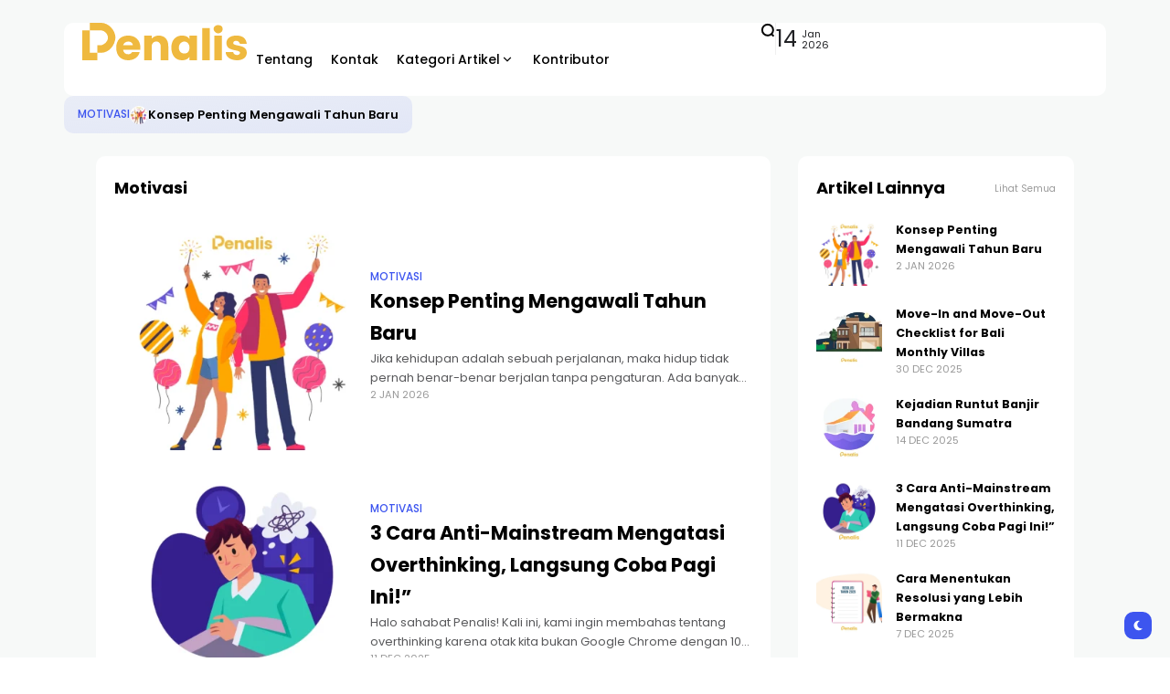

--- FILE ---
content_type: text/html; charset=UTF-8
request_url: https://penalis.com/motivasi/page/2/
body_size: 28226
content:
<!DOCTYPE html><html lang="en-US" prefix="og: https://ogp.me/ns#"><head> <script async src="https://www.googletagmanager.com/gtag/js?id=G-GZCZ2HDCER"></script> <script async src="https://fundingchoicesmessages.google.com/i/pub-1966245009890077?ers=1"></script> <script async src="https://pagead2.googlesyndication.com/pagead/js/adsbygoogle.js?client=ca-pub-1966245009890077" crossorigin="anonymous"></script><script> window.dataLayer = window.dataLayer || []; function gtag(){dataLayer.push(arguments);} gtag('js', new Date()); gtag('config', 'G-GZCZ2HDCER'); (function() { function signalGooglefcPresent() { if (!window.frames['googlefcPresent']) { if (document.body) { const iframe = document.createElement('iframe'); iframe.style = 'width: 0; height: 0; border: none; z-index: -1000; left: -1000px; top: -1000px;'; iframe.style.display = 'none'; iframe.name = 'googlefcPresent'; document.body.appendChild(iframe); } else { setTimeout(signalGooglefcPresent, 0); } } } signalGooglefcPresent(); })();</script> <meta charset="UTF-8"> <meta name="viewport" content="width=device-width, initial-scale=1"> <meta content="#EFB93F" name="theme-color"/> <meta content="#EFB93F" name="msapplication-navbutton-color"/> <meta content="yes" name="apple-mobile-web-app-capable"/> <meta content="telephone=no" name="format-detection"/> <link rel="profile" href="https://gmpg.org/xfn/11"> <title>Kumpulan Artikel Motivasi by Penalis</title><meta name="description" content="penalis.com &ndash; Kumpulan artikel terbaru bertema Motivasi dari web Penalis. Baca artikel-artikel Motivasi menarik di sini."/><meta name="robots" content="follow, noindex"/><meta property="og:locale" content="en_US"/><meta property="og:type" content="article"/><meta property="og:title" content="Kumpulan Artikel Motivasi by Penalis"/><meta property="og:description" content="penalis.com &ndash; Kumpulan artikel terbaru bertema Motivasi dari web Penalis. Baca artikel-artikel Motivasi menarik di sini."/><meta property="og:url" content="https://penalis.com/motivasi/page/2/"/><meta property="og:site_name" content="Penalis"/><meta property="article:publisher" content="https://www.facebook.com/penaliscom"/><meta property="fb:app_id" content="351682809879820"/><meta property="og:image" content="https://penalis.com/wp-content/uploads/2021/02/no-thumbnail.png"/><meta property="og:image:secure_url" content="https://penalis.com/wp-content/uploads/2021/02/no-thumbnail.png"/><meta property="og:image:width" content="720"/><meta property="og:image:height" content="340"/><meta property="og:image:type" content="image/png"/><meta name="twitter:card" content="summary_large_image"/><meta name="twitter:title" content="Kumpulan Artikel Motivasi by Penalis"/><meta name="twitter:description" content="penalis.com &ndash; Kumpulan artikel terbaru bertema Motivasi dari web Penalis. Baca artikel-artikel Motivasi menarik di sini."/><meta name="twitter:site" content="@penaliscom"/><meta name="twitter:image" content="https://penalis.com/wp-content/uploads/2021/02/no-thumbnail.png"/><meta name="twitter:label1" content="Posts"/><meta name="twitter:data1" content="22"/><script type="application/ld+json" class="rank-math-schema">{"@context":"https://schema.org","@graph":[{"@type":"Organization","@id":"https://penalis.com/#organization","name":"Penalis","sameAs":["https://www.facebook.com/penaliscom","https://twitter.com/penaliscom"]},{"@type":"WebSite","@id":"https://penalis.com/#website","url":"https://penalis.com","name":"Penalis","publisher":{"@id":"https://penalis.com/#organization"},"inLanguage":"en-US"},{"@type":"BreadcrumbList","@id":"https://penalis.com/motivasi/page/2/#breadcrumb","itemListElement":[{"@type":"ListItem","position":"1","item":{"@id":"https://penalis.com","name":"Beranda"}},{"@type":"ListItem","position":"2","item":{"@id":"https://penalis.com/motivasi/","name":"Motivasi"}}]},{"@type":"CollectionPage","@id":"https://penalis.com/motivasi/page/2/#webpage","url":"https://penalis.com/motivasi/page/2/","name":"Kumpulan Artikel Motivasi by Penalis","isPartOf":{"@id":"https://penalis.com/#website"},"inLanguage":"en-US","breadcrumb":{"@id":"https://penalis.com/motivasi/page/2/#breadcrumb"}}]}</script><link rel='dns-prefetch' href='//fonts.googleapis.com'/><link rel='preconnect' href='https://fonts.gstatic.com' crossorigin/><style id='wp-img-auto-sizes-contain-inline-css'>img:is([sizes=auto i],[sizes^="auto," i]){contain-intrinsic-size:3000px 1500px}/*# sourceURL=wp-img-auto-sizes-contain-inline-css */</style><style id='wp-emoji-styles-inline-css'> img.wp-smiley, img.emoji { display: inline !important; border: none !important; box-shadow: none !important; height: 1em !important; width: 1em !important; margin: 0 0.07em !important; vertical-align: -0.1em !important; background: none !important; padding: 0 !important; }/*# sourceURL=wp-emoji-styles-inline-css */</style><link rel='stylesheet' id='wp-block-library-css' href='https://penalis.com/wp-includes/css/dist/block-library/style.min.css?ver=6.9' media='all'/><style id='classic-theme-styles-inline-css'>/*! This file is auto-generated */.wp-block-button__link{color:#fff;background-color:#32373c;border-radius:9999px;box-shadow:none;text-decoration:none;padding:calc(.667em + 2px) calc(1.333em + 2px);font-size:1.125em}.wp-block-file__button{background:#32373c;color:#fff;text-decoration:none}/*# sourceURL=/wp-includes/css/classic-themes.min.css */</style><style id='safe-svg-svg-icon-style-inline-css'>.safe-svg-cover{text-align:center}.safe-svg-cover .safe-svg-inside{display:inline-block;max-width:100%}.safe-svg-cover svg{fill:currentColor;height:100%;max-height:100%;max-width:100%;width:100%}/*# sourceURL=https://penalis.com/wp-content/plugins/safe-svg/dist/safe-svg-block-frontend.css */</style><style id='wppb-edit-profile-style-inline-css'>/*# sourceURL=https://penalis.com/wp-content/plugins/profile-builder/assets/misc/gutenberg/blocks/build/edit-profile/style-index.css */</style><style id='wppb-login-style-inline-css'>/*# sourceURL=https://penalis.com/wp-content/plugins/profile-builder/assets/misc/gutenberg/blocks/build/login/style-index.css */</style><style id='wppb-recover-password-style-inline-css'>/*# sourceURL=https://penalis.com/wp-content/plugins/profile-builder/assets/misc/gutenberg/blocks/build/recover-password/style-index.css */</style><style id='wppb-register-style-inline-css'>/*# sourceURL=https://penalis.com/wp-content/plugins/profile-builder/assets/misc/gutenberg/blocks/build/register/style-index.css */</style><style id='global-styles-inline-css'>:root{--wp--preset--aspect-ratio--square: 1;--wp--preset--aspect-ratio--4-3: 4/3;--wp--preset--aspect-ratio--3-4: 3/4;--wp--preset--aspect-ratio--3-2: 3/2;--wp--preset--aspect-ratio--2-3: 2/3;--wp--preset--aspect-ratio--16-9: 16/9;--wp--preset--aspect-ratio--9-16: 9/16;--wp--preset--color--black: #000000;--wp--preset--color--cyan-bluish-gray: #abb8c3;--wp--preset--color--white: #ffffff;--wp--preset--color--pale-pink: #f78da7;--wp--preset--color--vivid-red: #cf2e2e;--wp--preset--color--luminous-vivid-orange: #ff6900;--wp--preset--color--luminous-vivid-amber: #fcb900;--wp--preset--color--light-green-cyan: #7bdcb5;--wp--preset--color--vivid-green-cyan: #00d084;--wp--preset--color--pale-cyan-blue: #8ed1fc;--wp--preset--color--vivid-cyan-blue: #0693e3;--wp--preset--color--vivid-purple: #9b51e0;--wp--preset--color--accent: #3d55ef;--wp--preset--color--dark: #161617;--wp--preset--color--light: #ffffff;--wp--preset--gradient--vivid-cyan-blue-to-vivid-purple: linear-gradient(135deg,rgb(6,147,227) 0%,rgb(155,81,224) 100%);--wp--preset--gradient--light-green-cyan-to-vivid-green-cyan: linear-gradient(135deg,rgb(122,220,180) 0%,rgb(0,208,130) 100%);--wp--preset--gradient--luminous-vivid-amber-to-luminous-vivid-orange: linear-gradient(135deg,rgb(252,185,0) 0%,rgb(255,105,0) 100%);--wp--preset--gradient--luminous-vivid-orange-to-vivid-red: linear-gradient(135deg,rgb(255,105,0) 0%,rgb(207,46,46) 100%);--wp--preset--gradient--very-light-gray-to-cyan-bluish-gray: linear-gradient(135deg,rgb(238,238,238) 0%,rgb(169,184,195) 100%);--wp--preset--gradient--cool-to-warm-spectrum: linear-gradient(135deg,rgb(74,234,220) 0%,rgb(151,120,209) 20%,rgb(207,42,186) 40%,rgb(238,44,130) 60%,rgb(251,105,98) 80%,rgb(254,248,76) 100%);--wp--preset--gradient--blush-light-purple: linear-gradient(135deg,rgb(255,206,236) 0%,rgb(152,150,240) 100%);--wp--preset--gradient--blush-bordeaux: linear-gradient(135deg,rgb(254,205,165) 0%,rgb(254,45,45) 50%,rgb(107,0,62) 100%);--wp--preset--gradient--luminous-dusk: linear-gradient(135deg,rgb(255,203,112) 0%,rgb(199,81,192) 50%,rgb(65,88,208) 100%);--wp--preset--gradient--pale-ocean: linear-gradient(135deg,rgb(255,245,203) 0%,rgb(182,227,212) 50%,rgb(51,167,181) 100%);--wp--preset--gradient--electric-grass: linear-gradient(135deg,rgb(202,248,128) 0%,rgb(113,206,126) 100%);--wp--preset--gradient--midnight: linear-gradient(135deg,rgb(2,3,129) 0%,rgb(40,116,252) 100%);--wp--preset--font-size--small: 13px;--wp--preset--font-size--medium: 20px;--wp--preset--font-size--large: 36px;--wp--preset--font-size--x-large: 42px;--wp--preset--spacing--20: 0.44rem;--wp--preset--spacing--30: 0.67rem;--wp--preset--spacing--40: 1rem;--wp--preset--spacing--50: 1.5rem;--wp--preset--spacing--60: 2.25rem;--wp--preset--spacing--70: 3.38rem;--wp--preset--spacing--80: 5.06rem;--wp--preset--shadow--natural: 6px 6px 9px rgba(0, 0, 0, 0.2);--wp--preset--shadow--deep: 12px 12px 50px rgba(0, 0, 0, 0.4);--wp--preset--shadow--sharp: 6px 6px 0px rgba(0, 0, 0, 0.2);--wp--preset--shadow--outlined: 6px 6px 0px -3px rgb(255, 255, 255), 6px 6px rgb(0, 0, 0);--wp--preset--shadow--crisp: 6px 6px 0px rgb(0, 0, 0);}:where(.is-layout-flex){gap: 0.5em;}:where(.is-layout-grid){gap: 0.5em;}body .is-layout-flex{display: flex;}.is-layout-flex{flex-wrap: wrap;align-items: center;}.is-layout-flex > :is(*, div){margin: 0;}body .is-layout-grid{display: grid;}.is-layout-grid > :is(*, div){margin: 0;}:where(.wp-block-columns.is-layout-flex){gap: 2em;}:where(.wp-block-columns.is-layout-grid){gap: 2em;}:where(.wp-block-post-template.is-layout-flex){gap: 1.25em;}:where(.wp-block-post-template.is-layout-grid){gap: 1.25em;}.has-black-color{color: var(--wp--preset--color--black) !important;}.has-cyan-bluish-gray-color{color: var(--wp--preset--color--cyan-bluish-gray) !important;}.has-white-color{color: var(--wp--preset--color--white) !important;}.has-pale-pink-color{color: var(--wp--preset--color--pale-pink) !important;}.has-vivid-red-color{color: var(--wp--preset--color--vivid-red) !important;}.has-luminous-vivid-orange-color{color: var(--wp--preset--color--luminous-vivid-orange) !important;}.has-luminous-vivid-amber-color{color: var(--wp--preset--color--luminous-vivid-amber) !important;}.has-light-green-cyan-color{color: var(--wp--preset--color--light-green-cyan) !important;}.has-vivid-green-cyan-color{color: var(--wp--preset--color--vivid-green-cyan) !important;}.has-pale-cyan-blue-color{color: var(--wp--preset--color--pale-cyan-blue) !important;}.has-vivid-cyan-blue-color{color: var(--wp--preset--color--vivid-cyan-blue) !important;}.has-vivid-purple-color{color: var(--wp--preset--color--vivid-purple) !important;}.has-black-background-color{background-color: var(--wp--preset--color--black) !important;}.has-cyan-bluish-gray-background-color{background-color: var(--wp--preset--color--cyan-bluish-gray) !important;}.has-white-background-color{background-color: var(--wp--preset--color--white) !important;}.has-pale-pink-background-color{background-color: var(--wp--preset--color--pale-pink) !important;}.has-vivid-red-background-color{background-color: var(--wp--preset--color--vivid-red) !important;}.has-luminous-vivid-orange-background-color{background-color: var(--wp--preset--color--luminous-vivid-orange) !important;}.has-luminous-vivid-amber-background-color{background-color: var(--wp--preset--color--luminous-vivid-amber) !important;}.has-light-green-cyan-background-color{background-color: var(--wp--preset--color--light-green-cyan) !important;}.has-vivid-green-cyan-background-color{background-color: var(--wp--preset--color--vivid-green-cyan) !important;}.has-pale-cyan-blue-background-color{background-color: var(--wp--preset--color--pale-cyan-blue) !important;}.has-vivid-cyan-blue-background-color{background-color: var(--wp--preset--color--vivid-cyan-blue) !important;}.has-vivid-purple-background-color{background-color: var(--wp--preset--color--vivid-purple) !important;}.has-black-border-color{border-color: var(--wp--preset--color--black) !important;}.has-cyan-bluish-gray-border-color{border-color: var(--wp--preset--color--cyan-bluish-gray) !important;}.has-white-border-color{border-color: var(--wp--preset--color--white) !important;}.has-pale-pink-border-color{border-color: var(--wp--preset--color--pale-pink) !important;}.has-vivid-red-border-color{border-color: var(--wp--preset--color--vivid-red) !important;}.has-luminous-vivid-orange-border-color{border-color: var(--wp--preset--color--luminous-vivid-orange) !important;}.has-luminous-vivid-amber-border-color{border-color: var(--wp--preset--color--luminous-vivid-amber) !important;}.has-light-green-cyan-border-color{border-color: var(--wp--preset--color--light-green-cyan) !important;}.has-vivid-green-cyan-border-color{border-color: var(--wp--preset--color--vivid-green-cyan) !important;}.has-pale-cyan-blue-border-color{border-color: var(--wp--preset--color--pale-cyan-blue) !important;}.has-vivid-cyan-blue-border-color{border-color: var(--wp--preset--color--vivid-cyan-blue) !important;}.has-vivid-purple-border-color{border-color: var(--wp--preset--color--vivid-purple) !important;}.has-vivid-cyan-blue-to-vivid-purple-gradient-background{background: var(--wp--preset--gradient--vivid-cyan-blue-to-vivid-purple) !important;}.has-light-green-cyan-to-vivid-green-cyan-gradient-background{background: var(--wp--preset--gradient--light-green-cyan-to-vivid-green-cyan) !important;}.has-luminous-vivid-amber-to-luminous-vivid-orange-gradient-background{background: var(--wp--preset--gradient--luminous-vivid-amber-to-luminous-vivid-orange) !important;}.has-luminous-vivid-orange-to-vivid-red-gradient-background{background: var(--wp--preset--gradient--luminous-vivid-orange-to-vivid-red) !important;}.has-very-light-gray-to-cyan-bluish-gray-gradient-background{background: var(--wp--preset--gradient--very-light-gray-to-cyan-bluish-gray) !important;}.has-cool-to-warm-spectrum-gradient-background{background: var(--wp--preset--gradient--cool-to-warm-spectrum) !important;}.has-blush-light-purple-gradient-background{background: var(--wp--preset--gradient--blush-light-purple) !important;}.has-blush-bordeaux-gradient-background{background: var(--wp--preset--gradient--blush-bordeaux) !important;}.has-luminous-dusk-gradient-background{background: var(--wp--preset--gradient--luminous-dusk) !important;}.has-pale-ocean-gradient-background{background: var(--wp--preset--gradient--pale-ocean) !important;}.has-electric-grass-gradient-background{background: var(--wp--preset--gradient--electric-grass) !important;}.has-midnight-gradient-background{background: var(--wp--preset--gradient--midnight) !important;}.has-small-font-size{font-size: var(--wp--preset--font-size--small) !important;}.has-medium-font-size{font-size: var(--wp--preset--font-size--medium) !important;}.has-large-font-size{font-size: var(--wp--preset--font-size--large) !important;}.has-x-large-font-size{font-size: var(--wp--preset--font-size--x-large) !important;}:where(.wp-block-post-template.is-layout-flex){gap: 1.25em;}:where(.wp-block-post-template.is-layout-grid){gap: 1.25em;}:where(.wp-block-term-template.is-layout-flex){gap: 1.25em;}:where(.wp-block-term-template.is-layout-grid){gap: 1.25em;}:where(.wp-block-columns.is-layout-flex){gap: 2em;}:where(.wp-block-columns.is-layout-grid){gap: 2em;}:root :where(.wp-block-pullquote){font-size: 1.5em;line-height: 1.6;}/*# sourceURL=global-styles-inline-css */</style><link rel='stylesheet' id='mc4wp-form-themes-css' href='https://penalis.com/wp-content/plugins/mailchimp-for-wp/assets/css/form-themes.css?ver=4.10.9' media='all'/><link rel='stylesheet' id='wppb_pbpl_css-css' href='https://penalis.com/wp-content/plugins/profile-builder/assets/css/placeholder-labels.css?ver=6.9' media='all'/><link rel='stylesheet' id='atlas-style-css' href='https://penalis.com/wp-content/themes/atlas/style.css?ver=6.9' media='all'/><link rel='stylesheet' id='atlas-child-style-css' href='https://penalis.com/wp-content/themes/atlas-child/style.css?ver=1.0' media='all'/><link rel='stylesheet' id='th90-style-css' href='https://penalis.com/wp-content/themes/atlas-child/style.css?ver=1.0' media='all'/><style id='th90-style-inline-css'>:root{--primary_text-font-family: "Poppins";--primary_text-font-weight: 400;--primary_text-font-style: ;--primary_text-font-size: 14px;--primary_text-letter-spacing: 0em;--primary_text-line-height: 1.7;--second_text-font-family: "Poppins";--second_text-font-weight: 400;--second_text-font-style: ;--second_text-text-transform: ;--second_text-font-size: 12px;--second_text-letter-spacing: 0em;--second_text-line-height: 1.5;--font_heading-font-family: "Poppins";--font_heading-font-weight: 700;--font_heading-font-style: ;--font_heading-text-transform: ;--font_heading-line-height: ;--font_heading-letter-spacing: ;--post_content_typo-font-size: ;--post_content_typo-letter-spacing: ;--post_content_typo-line-height: ;}/*# sourceURL=th90-style-inline-css */</style><link rel='stylesheet' id='elementor-frontend-css' href='https://penalis.com/wp-content/plugins/elementor/assets/css/frontend.min.css?ver=3.33.6' media='all'/><link rel='stylesheet' id='elementor-post-1934-css' href='https://penalis.com/wp-content/uploads/elementor/css/post-1934.css?ver=1766735581' media='all'/><link rel='stylesheet' id='elementor-post-2013-css' href='https://penalis.com/wp-content/uploads/elementor/css/post-2013.css?ver=1766735581' media='all'/><link rel='stylesheet' id='elementor-post-2014-css' href='https://penalis.com/wp-content/uploads/elementor/css/post-2014.css?ver=1766735581' media='all'/><link rel='stylesheet' id='elementor-post-2018-css' href='https://penalis.com/wp-content/uploads/elementor/css/post-2018.css?ver=1766735591' media='all'/><link rel='stylesheet' id='elementor-post-2019-css' href='https://penalis.com/wp-content/uploads/elementor/css/post-2019.css?ver=1766735581' media='all'/><link rel='stylesheet' id='elementor-post-2015-css' href='https://penalis.com/wp-content/uploads/elementor/css/post-2015.css?ver=1766736121' media='all'/><link rel="preload" as="style" href="https://fonts.googleapis.com/css?family=Poppins:100,200,300,400,500,600,700,800,900,100italic,200italic,300italic,400italic,500italic,600italic,700italic,800italic,900italic&#038;display=swap&#038;ver=1730732661"/><link rel="stylesheet" href="https://fonts.googleapis.com/css?family=Poppins:100,200,300,400,500,600,700,800,900,100italic,200italic,300italic,400italic,500italic,600italic,700italic,800italic,900italic&#038;display=swap&#038;ver=1730732661" media="print" onload="this.media='all'"><noscript><link rel="stylesheet" href="https://fonts.googleapis.com/css?family=Poppins:100,200,300,400,500,600,700,800,900,100italic,200italic,300italic,400italic,500italic,600italic,700italic,800italic,900italic&#038;display=swap&#038;ver=1730732661"/></noscript><link rel='stylesheet' id='elementor-gf-local-roboto-css' href='https://penalis.com/wp-content/uploads/elementor/google-fonts/css/roboto.css?ver=1746779760' media='all'/><link rel='stylesheet' id='elementor-gf-local-robotoslab-css' href='https://penalis.com/wp-content/uploads/elementor/google-fonts/css/robotoslab.css?ver=1746779817' media='all'/><link rel='stylesheet' id='wppb_stylesheet-css' href='https://penalis.com/wp-content/plugins/profile-builder/assets/css/style-front-end.css?ver=3.15.2' media='all'/><script src="https://penalis.com/wp-includes/js/jquery/jquery.min.js?ver=3.7.1" id="jquery-core-js"></script><script src="https://penalis.com/wp-includes/js/jquery/jquery-migrate.min.js?ver=3.4.1" id="jquery-migrate-js"></script><script src="https://penalis.com/wp-content/plugins/profile-builder/assets/js/placeholder-labels.js?ver=6.9" id="wppb_pbpl_init-js"></script><link rel="https://api.w.org/" href="https://penalis.com/wp-json/"/><link rel="alternate" title="JSON" type="application/json" href="https://penalis.com/wp-json/wp/v2/categories/7"/><link rel="EditURI" type="application/rsd+xml" title="RSD" href="https://penalis.com/xmlrpc.php?rsd"/><meta name="generator" content="WordPress 6.9"/><meta name="generator" content="Redux 4.5.6"/><script type="application/ld+json">{"@context":"https:\/\/schema.org","@type":"WebSite","@id":"https:\/\/penalis.com\/#website","url":"https:\/\/penalis.com\/","name":"Penalis","potentialAction":{"@type":"SearchAction","target":"https:\/\/penalis.com\/?s={search_term_string}","query-input":"required name=search_term_string"}}</script><meta name="generator" content="Elementor 3.33.6; features: e_font_icon_svg, additional_custom_breakpoints; settings: css_print_method-external, google_font-enabled, font_display-swap"> <style> .e-con.e-parent:nth-of-type(n+4):not(.e-lazyloaded):not(.e-no-lazyload), .e-con.e-parent:nth-of-type(n+4):not(.e-lazyloaded):not(.e-no-lazyload) * { background-image: none !important; } @media screen and (max-height: 1024px) { .e-con.e-parent:nth-of-type(n+3):not(.e-lazyloaded):not(.e-no-lazyload), .e-con.e-parent:nth-of-type(n+3):not(.e-lazyloaded):not(.e-no-lazyload) * { background-image: none !important; } } @media screen and (max-height: 640px) { .e-con.e-parent:nth-of-type(n+2):not(.e-lazyloaded):not(.e-no-lazyload), .e-con.e-parent:nth-of-type(n+2):not(.e-lazyloaded):not(.e-no-lazyload) * { background-image: none !important; } } </style> <link rel="icon" href="https://penalis.com/wp-content/uploads/2021/01/favicon-80x80.png" sizes="32x32"/><link rel="icon" href="https://penalis.com/wp-content/uploads/2021/01/favicon.png" sizes="192x192"/><link rel="apple-touch-icon" href="https://penalis.com/wp-content/uploads/2021/01/favicon.png"/><meta name="msapplication-TileImage" content="https://penalis.com/wp-content/uploads/2021/01/favicon.png"/> <style id="wp-custom-css"> .article-content p a {color: #3d55ef;}body:not(.page-id-30) .grecaptcha-badge { display: none; visibility: hidden;}.grecaptcha-badge { z-index: 999 !important;}.entry { user-select: none; -moz-user-select: none; -ms-user-select: none; -khtml-user-select: none; -webkit-user-select: none;}#play-audio { position: fixed; right: 20px; top: 50%; transform: translateY(-50%); width: 30px; height: 30px; background-color: #3d55ef; border-radius: 33%; display: flex; justify-content: center; align-items: center; cursor: pointer; z-index: 998;}#play-audio svg { width: 11px; height: 11px; fill: #fff;} </style> <style id="th90_options-dynamic-css" title="dynamic-css" class="redux-options-output">:root{--site_width:1070;--content_width:69;--box_radius:10;--button_radius:10;--image_radius:10;--light-bg-color:#f7f9f8;--light-sec-bg-color:#ffffff;--light-text-color-color:#202124;--light-text-color-alpha:1;--light-text-color-rgba:rgba(32,33,36,1);--light-text-color-heavier-color:#000000;--light-text-color-heavier-alpha:1;--light-text-color-heavier-rgba:rgba(0,0,0,1);--light-text-color-lighter-color:#999999;--light-text-color-lighter-alpha:1;--light-text-color-lighter-rgba:rgba(153,153,153,1);--light-line-color-color:#efefef;--light-line-color-alpha:1;--light-line-color-rgba:rgba(239,239,239,1);--light-submenu-bg-color:#f5f5f5;--light-submenu-bg-alpha:1;--light-submenu-bg-rgba:rgba(245,245,245,1);--dark-bg-color:#1c1c1c;--dark-sec-bg-color:#161617;--dark-text-color-color:#ffffff;--dark-text-color-alpha:0.8;--dark-text-color-rgba:rgba(255,255,255,0.8);--dark-text-color-heavier-color:#ffffff;--dark-text-color-heavier-alpha:1;--dark-text-color-heavier-rgba:rgba(255,255,255,1);--dark-text-color-lighter-color:#ffffff;--dark-text-color-lighter-alpha:0.6;--dark-text-color-lighter-rgba:rgba(255,255,255,0.6);--dark-line-color-color:#ffffff;--dark-line-color-alpha:0.1;--dark-line-color-rgba:rgba(255,255,255,0.1);--dark-submenu-bg-color:#000000;--dark-submenu-bg-alpha:1;--dark-submenu-bg-rgba:rgba(0,0,0,1);--color-accent:#3d55ef;--color-accent-text:#ffffff;--h1_desktop-font-size:28px;--h2_desktop-font-size:24px;--h3_desktop-font-size:21px;--h4_desktop-font-size:18px;--h5_desktop-font-size:16px;--h6_desktop-font-size:14px;--h1_tablet-font-size:28px;--h2_tablet-font-size:24px;--h3_tablet-font-size:21px;--h4_tablet-font-size:18px;--h5_tablet-font-size:16px;--h6_tablet-font-size:14px;--h1_mobile-font-size:28px;--h2_mobile-font-size:24px;--h3_mobile-font-size:21px;--h4_mobile-font-size:18px;--h5_mobile-font-size:18px;--h6_mobile-font-size:14px;--logo_svg_width-width:74px;--logo_svg_width-units:px;--logo_mobile_svg_width-width:120px;--logo_mobile_svg_width-units:px;--logo_offcanvas_svg_width-width:120px;--logo_offcanvas_svg_width-units:px;--header_space:25;--mheader_space:25;--footer_bg_custom:;--reading_indicator_height:3;--offcanvas_width-width:300px;--offcanvas_width-units:px;--off_overlay_light-color:#f5f8fa;--off_overlay_light-alpha:1;--off_overlay_light-rgba:rgba(245,248,250,1);--off_overlay_dark-color:#161617;--off_overlay_dark-alpha:1;--off_overlay_dark-rgba:rgba(22,22,23,1);}</style> </head><body class="archive paged category category-motivasi category-7 wp-embed-responsive paged-2 category-paged-2 wp-theme-atlas wp-child-theme-atlas-child s-front hfeed site-skin site-light box-solid wheading-simple sticky-header-active sticky-sidebar sidebar-right elementor-default elementor-kit-1934"><div id="page" class="site"> <a class="skip-link screen-reader-text" href="#content">Skip to content</a> <header id="site-header" class="site-header"> <div class="site-section main-header"> <div data-elementor-type="wp-post" data-elementor-id="2013" class="elementor elementor-2013" data-elementor-post-type="th90_block"> <div class="elementor-element elementor-element-36ea3df box-cont bg-transparent e-flex e-con-boxed sticky-no is-skin bg-el bg-inherit bg-light nochange-no e-con e-parent" data-id="36ea3df" data-element_type="container"> <div class="e-con-inner"> <div class="elementor-element elementor-element-285177e e-con-full bg-transparent e-flex sticky-no is-skin bg-el bg-inherit bg-light nochange-no e-con e-child" data-id="285177e" data-element_type="container"> <div class="elementor-element elementor-element-4931b78 elementor-widget elementor-widget-e-logo" data-id="4931b78" data-element_type="widget" data-widget_type="e-logo.default"> <div class="elementor-widget-container"> <a href="https://penalis.com/" class="logo-site logo-site-svg logo" title="Penalis"><svg xmlns="http://www.w3.org/2000/svg" xml:space="preserve" version="1.1" style="shape-rendering:geometricPrecision; text-rendering:geometricPrecision; fill-rule:evenodd; clip-rule:evenodd" viewBox="0 0 218 50" xmlns:xlink="http://www.w3.org/1999/xlink"><path fill="#EFB93F" fill-rule="nonzero" d="M61 25c3,0 6,2 6,5l-13 0c1,-3 4,-5 7,-5zm15 14l-10 0c-1,2 -3,3 -5,3 -4,0 -6,-2 -7,-6l23 0c0,-1 0,-2 0,-3 0,-10 -7,-16 -16,-16 -10,0 -16,6 -16,16 0,11 6,17 16,17 8,0 14,-5 15,-11zm28 11l10 0 0 -19c0,-9 -5,-14 -13,-14 -4,0 -7,2 -9,4l0 -4 -10 0 0 33 10 0 0 -18c0,-4 2,-7 6,-7 4,0 6,3 6,7l0 18zm14 -17c0,11 6,17 14,17 5,0 9,-2 10,-5l0 5 10 0 0 -33 -10 0 0 5c-1,-3 -5,-5 -10,-5 -8,0 -14,6 -14,16zm24 0c0,6 -3,8 -7,8 -3,0 -7,-2 -7,-8 0,-5 4,-8 7,-8 4,0 7,3 7,8zm17 17l10 0 0 -43 -10 0 0 43zm16 0l10 0 0 -33 -10 0 0 33zm5 -36c4,0 6,-3 6,-6 0,-3 -2,-5 -6,-5 -3,0 -6,2 -6,5 0,3 3,6 6,6zm38 26c0,-12 -18,-8 -18,-13 0,-2 2,-3 4,-3 3,0 4,2 5,4l9 0c-1,-7 -5,-11 -14,-11 -8,0 -13,4 -13,10 0,12 18,8 18,13 0,2 -2,3 -4,3 -3,0 -5,-2 -5,-4l-10 0c0,6 6,11 15,11 8,0 13,-4 13,-10z"/><polygon fill="#EFB93F" points="0,10 10,10 10,40 20,40 20,50 10,50 0,50 0,40 "/><path fill="#EFB93F" d="M10 0l15 0c10,0 19,10 19,20 -1,11 -9,20 -19,20l-5 0 0 -10 5 0c4,-1 9,-5 9,-10 0,-4 -3,-9 -9,-10l-15 0 0 -10z"/></svg></a><a href="https://penalis.com/" class="logo-site logo-site-svg logo_dark" title="Penalis"><svg xmlns="http://www.w3.org/2000/svg" xml:space="preserve" version="1.1" style="shape-rendering:geometricPrecision; text-rendering:geometricPrecision; fill-rule:evenodd; clip-rule:evenodd" viewBox="0 0 218 50" xmlns:xlink="http://www.w3.org/1999/xlink"><path fill="#EFB93F" fill-rule="nonzero" d="M61 25c3,0 6,2 6,5l-13 0c1,-3 4,-5 7,-5zm15 14l-10 0c-1,2 -3,3 -5,3 -4,0 -6,-2 -7,-6l23 0c0,-1 0,-2 0,-3 0,-10 -7,-16 -16,-16 -10,0 -16,6 -16,16 0,11 6,17 16,17 8,0 14,-5 15,-11zm28 11l10 0 0 -19c0,-9 -5,-14 -13,-14 -4,0 -7,2 -9,4l0 -4 -10 0 0 33 10 0 0 -18c0,-4 2,-7 6,-7 4,0 6,3 6,7l0 18zm14 -17c0,11 6,17 14,17 5,0 9,-2 10,-5l0 5 10 0 0 -33 -10 0 0 5c-1,-3 -5,-5 -10,-5 -8,0 -14,6 -14,16zm24 0c0,6 -3,8 -7,8 -3,0 -7,-2 -7,-8 0,-5 4,-8 7,-8 4,0 7,3 7,8zm17 17l10 0 0 -43 -10 0 0 43zm16 0l10 0 0 -33 -10 0 0 33zm5 -36c4,0 6,-3 6,-6 0,-3 -2,-5 -6,-5 -3,0 -6,2 -6,5 0,3 3,6 6,6zm38 26c0,-12 -18,-8 -18,-13 0,-2 2,-3 4,-3 3,0 4,2 5,4l9 0c-1,-7 -5,-11 -14,-11 -8,0 -13,4 -13,10 0,12 18,8 18,13 0,2 -2,3 -4,3 -3,0 -5,-2 -5,-4l-10 0c0,6 6,11 15,11 8,0 13,-4 13,-10z"/><polygon fill="#EFB93F" points="0,10 10,10 10,40 20,40 20,50 10,50 0,50 0,40 "/><path fill="#EFB93F" d="M10 0l15 0c10,0 19,10 19,20 -1,11 -9,20 -19,20l-5 0 0 -10 5 0c4,-1 9,-5 9,-10 0,-4 -3,-9 -9,-10l-15 0 0 -10z"/></svg></a> </div> </div> <div class="elementor-element elementor-element-7583e3b elementor-widget elementor-widget-e-mainmenu" data-id="7583e3b" data-element_type="widget" data-widget_type="e-mainmenu.default"> <div class="elementor-widget-container"> <div id="th90-block_1" class="th90-block block-menus menuhover-default"> <nav class="navmain-wrap"><ul id="menu-menu-header" class="nav-main"><li id="menu-item-2870" class="menu-item menu-item-type-post_type menu-item-object-page menu-item-2870"><a href="https://penalis.com/tentang/"><span class="menu-text">Tentang</span></a><span class="menu-item-space"></span></li><li id="menu-item-2868" class="menu-item menu-item-type-post_type menu-item-object-page menu-item-2868"><a href="https://penalis.com/kontak/"><span class="menu-text">Kontak</span></a><span class="menu-item-space"></span></li><li id="menu-item-2871" class="menu-item menu-item-type-custom menu-item-object-custom current-menu-ancestor current-menu-parent menu-item-has-children menu-item-2871"><a href="#"><span class="menu-text">Kategori Artikel<span class="parent-pointer"></span></span></a><span class="menu-item-space"></span><ul class="sub-menu"> <li id="menu-item-2872" class="menu-item menu-item-type-taxonomy menu-item-object-category menu-item-2872"><a href="https://penalis.com/berita/"><span class="menu-text">Berita</span></a></li> <li id="menu-item-2873" class="menu-item menu-item-type-taxonomy menu-item-object-category menu-item-2873"><a href="https://penalis.com/bisnis/"><span class="menu-text">Bisnis</span></a></li> <li id="menu-item-2874" class="menu-item menu-item-type-taxonomy menu-item-object-category menu-item-2874"><a href="https://penalis.com/gaya-hidup/"><span class="menu-text">Gaya Hidup</span></a></li> <li id="menu-item-2875" class="menu-item menu-item-type-taxonomy menu-item-object-category menu-item-2875"><a href="https://penalis.com/keluarga/"><span class="menu-text">Keluarga</span></a></li> <li id="menu-item-2876" class="menu-item menu-item-type-taxonomy menu-item-object-category menu-item-2876"><a href="https://penalis.com/kesehatan/"><span class="menu-text">Kesehatan</span></a></li> <li id="menu-item-2877" class="menu-item menu-item-type-taxonomy menu-item-object-category current-menu-item menu-item-2877"><a href="https://penalis.com/motivasi/"><span class="menu-text">Motivasi</span></a></li> <li id="menu-item-2878" class="menu-item menu-item-type-taxonomy menu-item-object-category menu-item-2878"><a href="https://penalis.com/opini/"><span class="menu-text">Opini</span></a></li> <li id="menu-item-2879" class="menu-item menu-item-type-taxonomy menu-item-object-category menu-item-2879"><a href="https://penalis.com/pendidikan/"><span class="menu-text">Pendidikan</span></a></li> <li id="menu-item-2880" class="menu-item menu-item-type-taxonomy menu-item-object-category menu-item-2880"><a href="https://penalis.com/seni-budaya/"><span class="menu-text">Seni Budaya</span></a></li> <li id="menu-item-2881" class="menu-item menu-item-type-taxonomy menu-item-object-category menu-item-2881"><a href="https://penalis.com/teknologi/"><span class="menu-text">Teknologi</span></a></li> <li id="menu-item-2882" class="menu-item menu-item-type-taxonomy menu-item-object-category menu-item-2882"><a href="https://penalis.com/tokoh/"><span class="menu-text">Tokoh</span></a></li> <li id="menu-item-2883" class="menu-item menu-item-type-taxonomy menu-item-object-category menu-item-2883"><a href="https://penalis.com/wisata/"><span class="menu-text">Wisata</span></a></li></ul></li><li id="menu-item-2869" class="menu-item menu-item-type-post_type menu-item-object-page menu-item-2869"><a href="https://penalis.com/kontributor/"><span class="menu-text">Kontributor</span></a><span class="menu-item-space"></span></li></ul></nav> </div> </div> </div> </div> <div class="elementor-element elementor-element-371cae5 e-con-full bg-transparent e-flex sticky-no is-skin bg-el bg-inherit bg-light nochange-no e-con e-child" data-id="371cae5" data-element_type="container"> <div class="elementor-element elementor-element-65b4769 elementor-widget elementor-widget-e-triggersearch" data-id="65b4769" data-element_type="widget" data-widget_type="e-triggersearch.default"> <div class="elementor-widget-container"> <div class="trigger-wrap"> <div class="search-trigger button btn-content_icon btn-medium btn-text"> <span class="icon-svg"><svg xmlns="http://www.w3.org/2000/svg" fill="none" stroke="currentColor" stroke-width="3" style="fill:none" viewBox="0 0 24 24"><path d="M2.778 11.767a8.989 8.989 0 1 0 17.978 0 8.989 8.989 0 1 0-17.978 0m15.24 6.718L21.542 22"/></svg></span> </div> </div> </div> </div> <div class="elementor-element elementor-element-449d87a div-vertical elementor-widget elementor-widget-e-divider" data-id="449d87a" data-element_type="widget" data-widget_type="e-divider.default"> <div class="elementor-widget-container"> <div class="th90-block block-divider"> <div class="divider-inner">-</div> </div> </div> </div> <div class="elementor-element elementor-element-8a40ef6 elementor-widget elementor-widget-e-currentdate" data-id="8a40ef6" data-element_type="widget" data-widget_type="e-currentdate.default"> <div class="elementor-widget-container"> <div class="current-date"><div class="cur-date"><span class="d">14</span><span class="my"><span class="m">Jan</span><span class="y">2026</span></span></div></div> </div> </div> </div> </div> </div> <div class="elementor-element elementor-element-00f4e9a bg-transparent e-flex e-con-boxed sticky-no is-skin bg-el bg-inherit bg-light nochange-no box-no e-con e-parent" data-id="00f4e9a" data-element_type="container"> <div class="e-con-inner"> <div class="elementor-element elementor-element-1e68206 elementor-widget elementor-widget-s-ticker" data-id="1e68206" data-element_type="widget" data-widget_type="s-ticker.default"> <div class="elementor-widget-container"> <div id="th90-block_3" class="th90-block th90-blockticker"> <div class="block-tickerwrap"><div class="th90-ticker block-newsticker" data-speed="4000"><div class="posts"> <div class="itemWrap"> <div class="post-item post-ticker cat-7"> <div class="entry-cats"><a class="post-cat info-text cat-text post-cat-7" href="https://penalis.com/motivasi/">Motivasi</a></div><div class="ticker-thumb thumbnail-circle"><div class="entry-thumbnail"><a class="src-1_1" href="https://penalis.com/motivasi/konsep-penting-mengawali-tahun-baru/" title="Konsep Penting Mengawali Tahun Baru"><div class="thumb-container thumb-100"><img width="30" height="30" src="https://penalis.com/wp-content/uploads/2026/01/tahun-baru-30x30.webp" class="attachment-placeholder-img size-placeholder-img wp-post-image" alt="tahun baru" decoding="async" title="tahun baru"></div></a></div></div> <div class="entry-header"> <div class="entry-title head6"> <a class="title-text" href="https://penalis.com/motivasi/konsep-penting-mengawali-tahun-baru/">Konsep Penting Mengawali Tahun Baru</a> </div> </div></div> </div> <div class="itemWrap"> <div class="post-item post-ticker cat-8"> <div class="entry-cats"><a class="post-cat info-text cat-text post-cat-8" href="https://penalis.com/wisata/">Wisata</a></div><div class="ticker-thumb thumbnail-circle"><div class="entry-thumbnail"><a class="src-1_1" href="https://penalis.com/wisata/move-in-and-move-out-checklist-for-bali-monthly-villas/" title="Move-In and Move-Out Checklist for Bali Monthly Villas"><div class="thumb-container thumb-100"><img width="30" height="30" src="https://penalis.com/wp-content/uploads/2025/12/villa-bali-30x30.webp" class="attachment-placeholder-img size-placeholder-img wp-post-image" alt="villa bali" decoding="async" title="villa bali"></div></a></div></div> <div class="entry-header"> <div class="entry-title head6"> <a class="title-text" href="https://penalis.com/wisata/move-in-and-move-out-checklist-for-bali-monthly-villas/">Move-In and Move-Out Checklist for Bali Monthly Villas</a> </div> </div></div> </div> </div></div></div> </div> </div> </div> </div> </div> </div> </div><div class="mobile-header site-section"> <div class="header-section mob_header-section is-skin bg-light"> <div class="container"> <div class="section-inner box-wrap"> <div class="mob_header-logo header-elements"> <a href="https://penalis.com/" class="logo-site logo-site-svg logo" title="Penalis"><svg xmlns="http://www.w3.org/2000/svg" xml:space="preserve" version="1.1" style="shape-rendering:geometricPrecision; text-rendering:geometricPrecision; fill-rule:evenodd; clip-rule:evenodd" viewBox="0 0 218 50" xmlns:xlink="http://www.w3.org/1999/xlink"><path fill="#EFB93F" fill-rule="nonzero" d="M61 25c3,0 6,2 6,5l-13 0c1,-3 4,-5 7,-5zm15 14l-10 0c-1,2 -3,3 -5,3 -4,0 -6,-2 -7,-6l23 0c0,-1 0,-2 0,-3 0,-10 -7,-16 -16,-16 -10,0 -16,6 -16,16 0,11 6,17 16,17 8,0 14,-5 15,-11zm28 11l10 0 0 -19c0,-9 -5,-14 -13,-14 -4,0 -7,2 -9,4l0 -4 -10 0 0 33 10 0 0 -18c0,-4 2,-7 6,-7 4,0 6,3 6,7l0 18zm14 -17c0,11 6,17 14,17 5,0 9,-2 10,-5l0 5 10 0 0 -33 -10 0 0 5c-1,-3 -5,-5 -10,-5 -8,0 -14,6 -14,16zm24 0c0,6 -3,8 -7,8 -3,0 -7,-2 -7,-8 0,-5 4,-8 7,-8 4,0 7,3 7,8zm17 17l10 0 0 -43 -10 0 0 43zm16 0l10 0 0 -33 -10 0 0 33zm5 -36c4,0 6,-3 6,-6 0,-3 -2,-5 -6,-5 -3,0 -6,2 -6,5 0,3 3,6 6,6zm38 26c0,-12 -18,-8 -18,-13 0,-2 2,-3 4,-3 3,0 4,2 5,4l9 0c-1,-7 -5,-11 -14,-11 -8,0 -13,4 -13,10 0,12 18,8 18,13 0,2 -2,3 -4,3 -3,0 -5,-2 -5,-4l-10 0c0,6 6,11 15,11 8,0 13,-4 13,-10z"/><polygon fill="#EFB93F" points="0,10 10,10 10,40 20,40 20,50 10,50 0,50 0,40 "/><path fill="#EFB93F" d="M10 0l15 0c10,0 19,10 19,20 -1,11 -9,20 -19,20l-5 0 0 -10 5 0c4,-1 9,-5 9,-10 0,-4 -3,-9 -9,-10l-15 0 0 -10z"/></svg></a><a href="https://penalis.com/" class="logo-site logo-site-svg logo_dark" title="Penalis"><svg xmlns="http://www.w3.org/2000/svg" xml:space="preserve" version="1.1" style="shape-rendering:geometricPrecision; text-rendering:geometricPrecision; fill-rule:evenodd; clip-rule:evenodd" viewBox="0 0 218 50" xmlns:xlink="http://www.w3.org/1999/xlink"><path fill="#EFB93F" fill-rule="nonzero" d="M61 25c3,0 6,2 6,5l-13 0c1,-3 4,-5 7,-5zm15 14l-10 0c-1,2 -3,3 -5,3 -4,0 -6,-2 -7,-6l23 0c0,-1 0,-2 0,-3 0,-10 -7,-16 -16,-16 -10,0 -16,6 -16,16 0,11 6,17 16,17 8,0 14,-5 15,-11zm28 11l10 0 0 -19c0,-9 -5,-14 -13,-14 -4,0 -7,2 -9,4l0 -4 -10 0 0 33 10 0 0 -18c0,-4 2,-7 6,-7 4,0 6,3 6,7l0 18zm14 -17c0,11 6,17 14,17 5,0 9,-2 10,-5l0 5 10 0 0 -33 -10 0 0 5c-1,-3 -5,-5 -10,-5 -8,0 -14,6 -14,16zm24 0c0,6 -3,8 -7,8 -3,0 -7,-2 -7,-8 0,-5 4,-8 7,-8 4,0 7,3 7,8zm17 17l10 0 0 -43 -10 0 0 43zm16 0l10 0 0 -33 -10 0 0 33zm5 -36c4,0 6,-3 6,-6 0,-3 -2,-5 -6,-5 -3,0 -6,2 -6,5 0,3 3,6 6,6zm38 26c0,-12 -18,-8 -18,-13 0,-2 2,-3 4,-3 3,0 4,2 5,4l9 0c-1,-7 -5,-11 -14,-11 -8,0 -13,4 -13,10 0,12 18,8 18,13 0,2 -2,3 -4,3 -3,0 -5,-2 -5,-4l-10 0c0,6 6,11 15,11 8,0 13,-4 13,-10z"/><polygon fill="#EFB93F" points="0,10 10,10 10,40 20,40 20,50 10,50 0,50 0,40 "/><path fill="#EFB93F" d="M10 0l15 0c10,0 19,10 19,20 -1,11 -9,20 -19,20l-5 0 0 -10 5 0c4,-1 9,-5 9,-10 0,-4 -3,-9 -9,-10l-15 0 0 -10z"/></svg></a> </div> <div class="header-elements"> <div class="search-trigger button btn-content_icon btn-large btn-text"> <span class="icon-svg"><svg xmlns="http://www.w3.org/2000/svg" fill="none" stroke="currentColor" stroke-width="3" style="fill:none" viewBox="0 0 24 24"><path d="M2.778 11.767a8.989 8.989 0 1 0 17.978 0 8.989 8.989 0 1 0-17.978 0m15.24 6.718L21.542 22"/></svg></span> </div> <div class="offcanvas-trigger button btn-content_icon btn-large btn-text"> <span class="icon-svg"><svg xmlns="http://www.w3.org/2000/svg" viewBox="0 0 18 18"><path fill="currentColor" d="M4 1h1s3 0 3 3v1s0 3-3 3H4S1 8 1 5V4s0-3 3-3m0 10h1s3 0 3 3v1s0 3-3 3H4s-3 0-3-3v-1s0-3 3-3M14 1h1s3 0 3 3v1s0 3-3 3h-1s-3 0-3-3V4s0-3 3-3m0 10h1s3 0 3 3v1s0 3-3 3h-1s-3 0-3-3v-1s0-3 3-3"/></svg></span> </div> </div> </div> </div></div></div> </header> <div class="header-space clearfix"></div> <div id="content" class="site-content is-skin bg-light"><div id="primary" class="content-area"> <div class="container"> <div class="section-inner"> <main id="main" class="site-main"> <div class="main-area box-wrap"> <div class="page-title-wrap"> <div class="widget-heading"> <h1 class="page-title title head4"> <span class="page-heading">Motivasi</span> </h1> </div> </div> <div data-elementor-type="wp-post" data-elementor-id="2015" class="elementor elementor-2015" data-elementor-post-type="th90_block"> <div class="elementor-element elementor-element-ef51a47 e-con-full bg-transparent e-flex sticky-no is-skin bg-el bg-inherit bg-light nochange-no e-con e-parent" data-id="ef51a47" data-element_type="container"> <div class="elementor-element elementor-element-70076be elementor-widget elementor-widget-p-postsblog" data-id="70076be" data-element_type="widget" data-widget_type="p-postsblog.default"> <div class="elementor-widget-container"> <div id="th90-block_4" class="th90-block posts-columns box-wrap box-disable" data-current="1"> <div class="posts-container"> <div class="posts-list post-list-columns"><div class="post-item cat-7"> <article class="post-layout list1 post-vertical-center post-list format-standard"> <div class="post-list-thumbnail"><div class="entry-thumbnail"><a class="src-custom" href="https://penalis.com/motivasi/konsep-penting-mengawali-tahun-baru/" title="Konsep Penting Mengawali Tahun Baru"><div class="thumb-container thumb-custom"><img width="480" height="320" src="https://penalis.com/wp-content/uploads/2026/01/tahun-baru-480x320.webp" class="attachment-post-thumbnail size-post-thumbnail wp-post-image" alt="tahun baru" decoding="async" srcset="https://penalis.com/wp-content/uploads/2026/01/tahun-baru-480x320.webp 480w, https://penalis.com/wp-content/uploads/2026/01/tahun-baru-300x200.webp 300w, https://penalis.com/wp-content/uploads/2026/01/tahun-baru-1024x683.webp 1024w, https://penalis.com/wp-content/uploads/2026/01/tahun-baru-200x133.webp 200w, https://penalis.com/wp-content/uploads/2026/01/tahun-baru-768x512.webp 768w, https://penalis.com/wp-content/uploads/2026/01/tahun-baru-1536x1024.webp 1536w, https://penalis.com/wp-content/uploads/2026/01/tahun-baru-1200x800.webp 1200w, https://penalis.com/wp-content/uploads/2026/01/tahun-baru.webp 1920w" sizes="(max-width: 480px) 100vw, 480px" title="tahun baru"></div></a></div></div> <div class="post-list-desc text-left"> <div class="post-desc-inner"> <div class="entry-header"> <div class="entry-cats"><a class="post-cat info-text cat-text post-cat-7" href="https://penalis.com/motivasi/">Motivasi</a></div> <h2 class="entry-title head3"> <a class="title-text" href="https://penalis.com/motivasi/konsep-penting-mengawali-tahun-baru/">Konsep Penting Mengawali Tahun Baru</a> </h2> </div> <div class="entry-excerpt"> Jika kehidupan adalah sebuah perjalanan, maka hidup tidak pernah benar-benar berjalan tanpa pengaturan. Ada banyak hal yang perlu disadari dan dikelola agar perjalanan itu tidak hanya sampai tujuan, tetapi juga </div> <div class="entry-meta no-icons"><div class="meta-item meta-date"><a class="meta-color" href="https://penalis.com/motivasi/konsep-penting-mengawali-tahun-baru/"><span class="info-text">2 Jan 2026</span></a></div></div> </div> </div> </article></div><div class="post-item cat-7"> <article class="post-layout list1 post-vertical-center post-list format-standard"> <div class="post-list-thumbnail"><div class="entry-thumbnail"><a class="src-custom" href="https://penalis.com/motivasi/cara-anti-mainstream-mengatasi-overthinking/" title="3 Cara Anti-Mainstream Mengatasi Overthinking, Langsung Coba Pagi Ini!&#8221;"><div class="thumb-container thumb-custom"><img width="480" height="320" src="https://penalis.com/wp-content/uploads/2025/12/overthingking-480x320.webp" class="attachment-post-thumbnail size-post-thumbnail wp-post-image" alt="overthingking" decoding="async" srcset="https://penalis.com/wp-content/uploads/2025/12/overthingking-480x320.webp 480w, https://penalis.com/wp-content/uploads/2025/12/overthingking-300x200.webp 300w, https://penalis.com/wp-content/uploads/2025/12/overthingking-1024x683.webp 1024w, https://penalis.com/wp-content/uploads/2025/12/overthingking-200x133.webp 200w, https://penalis.com/wp-content/uploads/2025/12/overthingking-768x512.webp 768w, https://penalis.com/wp-content/uploads/2025/12/overthingking-1536x1024.webp 1536w, https://penalis.com/wp-content/uploads/2025/12/overthingking-1200x800.webp 1200w, https://penalis.com/wp-content/uploads/2025/12/overthingking.webp 1920w" sizes="(max-width: 480px) 100vw, 480px" title="overthingking"></div></a></div></div> <div class="post-list-desc text-left"> <div class="post-desc-inner"> <div class="entry-header"> <div class="entry-cats"><a class="post-cat info-text cat-text post-cat-7" href="https://penalis.com/motivasi/">Motivasi</a></div> <h2 class="entry-title head3"> <a class="title-text" href="https://penalis.com/motivasi/cara-anti-mainstream-mengatasi-overthinking/">3 Cara Anti-Mainstream Mengatasi Overthinking, Langsung Coba Pagi Ini!&#8221;</a> </h2> </div> <div class="entry-excerpt"> Halo sahabat Penalis! Kali ini, kami ingin membahas tentang overthinking karena otak kita bukan Google Chrome dengan 100 tab! Pernah enggak sih kamu ngerasa otakmu isinya banyak banget, kaya notebook </div> <div class="entry-meta no-icons"><div class="meta-item meta-date"><a class="meta-color" href="https://penalis.com/motivasi/cara-anti-mainstream-mengatasi-overthinking/"><span class="info-text">11 Dec 2025</span></a></div></div> </div> </div> </article></div><div class="post-item cat-7"> <article class="post-layout list1 post-vertical-center post-list format-standard"> <div class="post-list-thumbnail"><div class="entry-thumbnail"><a class="src-custom" href="https://penalis.com/motivasi/cara-menentukan-resolusi-yang-lebih-bermakna/" title="Cara Menentukan Resolusi yang Lebih Bermakna"><div class="thumb-container thumb-custom"><img width="480" height="320" src="https://penalis.com/wp-content/uploads/2025/12/resolusi-tahun-2026-480x320.webp" class="attachment-post-thumbnail size-post-thumbnail wp-post-image" alt="resolusi tahun 2026" decoding="async" srcset="https://penalis.com/wp-content/uploads/2025/12/resolusi-tahun-2026-480x320.webp 480w, https://penalis.com/wp-content/uploads/2025/12/resolusi-tahun-2026-300x200.webp 300w, https://penalis.com/wp-content/uploads/2025/12/resolusi-tahun-2026-1024x683.webp 1024w, https://penalis.com/wp-content/uploads/2025/12/resolusi-tahun-2026-200x133.webp 200w, https://penalis.com/wp-content/uploads/2025/12/resolusi-tahun-2026-768x512.webp 768w, https://penalis.com/wp-content/uploads/2025/12/resolusi-tahun-2026-1536x1024.webp 1536w, https://penalis.com/wp-content/uploads/2025/12/resolusi-tahun-2026-1200x800.webp 1200w, https://penalis.com/wp-content/uploads/2025/12/resolusi-tahun-2026.webp 1920w" sizes="(max-width: 480px) 100vw, 480px" title="resolusi tahun 2026"></div></a></div></div> <div class="post-list-desc text-left"> <div class="post-desc-inner"> <div class="entry-header"> <div class="entry-cats"><a class="post-cat info-text cat-text post-cat-7" href="https://penalis.com/motivasi/">Motivasi</a></div> <h2 class="entry-title head3"> <a class="title-text" href="https://penalis.com/motivasi/cara-menentukan-resolusi-yang-lebih-bermakna/">Cara Menentukan Resolusi yang Lebih Bermakna</a> </h2> </div> <div class="entry-excerpt"> Hallo Sahabat Penalis! Tidak terasa kita sudah mendekati akhir tahun. Di momen seperti ini, banyak orang mulai menoleh ke belakang, mengingat perjalanan sepanjang tahun, lalu bertanya pada diri sendiri: apa </div> <div class="entry-meta no-icons"><div class="meta-item meta-date"><a class="meta-color" href="https://penalis.com/motivasi/cara-menentukan-resolusi-yang-lebih-bermakna/"><span class="info-text">7 Dec 2025</span></a></div></div> </div> </div> </article></div><div class="post-item cat-7"> <article class="post-layout list1 post-vertical-center post-list format-standard"> <div class="post-list-thumbnail"><div class="entry-thumbnail"><a class="src-custom" href="https://penalis.com/motivasi/utusan-khusus-presiden-indonesia-tugas-peran-dan-pentingnya-diplomasi/" title="Utusan Khusus Presiden Indonesia. Tugas, Peran, dan Pentingnya Diplomasi"><div class="thumb-container thumb-custom"><img width="480" height="320" src="https://penalis.com/wp-content/uploads/2024/10/utusan-khusus-presiden-indonesia-480x320.webp" class="attachment-post-thumbnail size-post-thumbnail wp-post-image" alt="utusan khusus presiden indonesia" decoding="async" srcset="https://penalis.com/wp-content/uploads/2024/10/utusan-khusus-presiden-indonesia-480x320.webp 480w, https://penalis.com/wp-content/uploads/2024/10/utusan-khusus-presiden-indonesia-300x200.webp 300w, https://penalis.com/wp-content/uploads/2024/10/utusan-khusus-presiden-indonesia-1024x683.webp 1024w, https://penalis.com/wp-content/uploads/2024/10/utusan-khusus-presiden-indonesia-200x133.webp 200w, https://penalis.com/wp-content/uploads/2024/10/utusan-khusus-presiden-indonesia-768x512.webp 768w, https://penalis.com/wp-content/uploads/2024/10/utusan-khusus-presiden-indonesia-1536x1024.webp 1536w, https://penalis.com/wp-content/uploads/2024/10/utusan-khusus-presiden-indonesia-1200x800.webp 1200w, https://penalis.com/wp-content/uploads/2024/10/utusan-khusus-presiden-indonesia.webp 1920w" sizes="(max-width: 480px) 100vw, 480px" title="utusan khusus presiden indonesia"></div></a></div></div> <div class="post-list-desc text-left"> <div class="post-desc-inner"> <div class="entry-header"> <div class="entry-cats"><a class="post-cat info-text cat-text post-cat-7" href="https://penalis.com/motivasi/">Motivasi</a></div> <h2 class="entry-title head3"> <a class="title-text" href="https://penalis.com/motivasi/utusan-khusus-presiden-indonesia-tugas-peran-dan-pentingnya-diplomasi/">Utusan Khusus Presiden Indonesia. Tugas, Peran, dan Pentingnya Diplomasi</a> </h2> </div> <div class="entry-excerpt"> Utusan Khusus Presiden Indonesia adalah posisi yang diangkat secara khusus oleh Presiden untuk menangani isu-isu penting yang bersifat strategis, baik di tingkat nasional maupun internasional. Mereka berperan sebagai perpanjangan tangan </div> <div class="entry-meta no-icons"><div class="meta-item meta-date"><a class="meta-color" href="https://penalis.com/motivasi/utusan-khusus-presiden-indonesia-tugas-peran-dan-pentingnya-diplomasi/"><span class="info-text">23 Oct 2024</span></a></div></div> </div> </div> </article></div><div class="post-item cat-6"> <article class="post-layout list1 post-vertical-center post-list format-standard"> <div class="post-list-thumbnail"><div class="entry-thumbnail"><a class="src-custom" href="https://penalis.com/gaya-hidup/menjadi-lebih-baik-dan-sehat-setiap-hari/" title="Menjadi Lebih Baik dan Sehat Setiap Hari"><div class="thumb-container thumb-custom"><img width="480" height="320" src="https://penalis.com/wp-content/uploads/2024/08/menjadi-lebih-baik-dan-sehat-480x320.webp" class="attachment-post-thumbnail size-post-thumbnail wp-post-image" alt="menjadi lebih baik dan sehat" decoding="async" srcset="https://penalis.com/wp-content/uploads/2024/08/menjadi-lebih-baik-dan-sehat-480x320.webp 480w, https://penalis.com/wp-content/uploads/2024/08/menjadi-lebih-baik-dan-sehat-300x200.webp 300w, https://penalis.com/wp-content/uploads/2024/08/menjadi-lebih-baik-dan-sehat-1024x683.webp 1024w, https://penalis.com/wp-content/uploads/2024/08/menjadi-lebih-baik-dan-sehat-200x133.webp 200w, https://penalis.com/wp-content/uploads/2024/08/menjadi-lebih-baik-dan-sehat-768x512.webp 768w, https://penalis.com/wp-content/uploads/2024/08/menjadi-lebih-baik-dan-sehat-1536x1024.webp 1536w, https://penalis.com/wp-content/uploads/2024/08/menjadi-lebih-baik-dan-sehat-1200x800.webp 1200w, https://penalis.com/wp-content/uploads/2024/08/menjadi-lebih-baik-dan-sehat.webp 1920w" sizes="(max-width: 480px) 100vw, 480px" title="menjadi lebih baik dan sehat"></div></a></div></div> <div class="post-list-desc text-left"> <div class="post-desc-inner"> <div class="entry-header"> <div class="entry-cats"><a class="post-cat info-text cat-text post-cat-6" href="https://penalis.com/gaya-hidup/">Gaya Hidup</a></div> <h2 class="entry-title head3"> <a class="title-text" href="https://penalis.com/gaya-hidup/menjadi-lebih-baik-dan-sehat-setiap-hari/">Menjadi Lebih Baik dan Sehat Setiap Hari</a> </h2> </div> <div class="entry-excerpt"> Di tahun 2024, kesehatan dan kesejahteraan menjadi prioritas utama bagi banyak orang. Teknologi kesehatan semakin canggih, memungkinkan kita untuk memantau kesehatan kita dengan lebih baik dan mendapatkan perawatan yang lebih </div> <div class="entry-meta no-icons"><div class="meta-item meta-date"><a class="meta-color" href="https://penalis.com/gaya-hidup/menjadi-lebih-baik-dan-sehat-setiap-hari/"><span class="info-text">1 Aug 2024</span></a></div></div> </div> </div> </article></div><div class="post-item cat-3"> <article class="post-layout list1 post-vertical-center post-list format-standard"> <div class="post-list-thumbnail"><div class="entry-thumbnail"><a class="src-custom" href="https://penalis.com/opini/cara-menikmati-hidup-di-zaman-kemajuan/" title="Cara Menikmati Hidup Di Zaman Kemajuan"><div class="thumb-container thumb-custom"><img width="480" height="227" src="https://penalis.com/wp-content/uploads/2024/06/menikmati-hidup-480x227.webp" class="attachment-post-thumbnail size-post-thumbnail wp-post-image" alt="menikmati hidup" decoding="async" srcset="https://penalis.com/wp-content/uploads/2024/06/menikmati-hidup-480x227.webp 480w, https://penalis.com/wp-content/uploads/2024/06/menikmati-hidup-300x142.webp 300w, https://penalis.com/wp-content/uploads/2024/06/menikmati-hidup-1024x484.webp 1024w, https://penalis.com/wp-content/uploads/2024/06/menikmati-hidup-200x95.webp 200w, https://penalis.com/wp-content/uploads/2024/06/menikmati-hidup-768x363.webp 768w, https://penalis.com/wp-content/uploads/2024/06/menikmati-hidup-1536x726.webp 1536w, https://penalis.com/wp-content/uploads/2024/06/menikmati-hidup-1200x568.webp 1200w, https://penalis.com/wp-content/uploads/2024/06/menikmati-hidup.webp 1920w" sizes="(max-width: 480px) 100vw, 480px" title="menikmati hidup"></div></a></div></div> <div class="post-list-desc text-left"> <div class="post-desc-inner"> <div class="entry-header"> <div class="entry-cats"><a class="post-cat info-text cat-text post-cat-3" href="https://penalis.com/opini/">Opini</a></div> <h2 class="entry-title head3"> <a class="title-text" href="https://penalis.com/opini/cara-menikmati-hidup-di-zaman-kemajuan/">Cara Menikmati Hidup Di Zaman Kemajuan</a> </h2> </div> <div class="entry-excerpt"> Pada kesempatan kali ini, Penalis ingin berbagi tentang bagaimana kamu bisa menikmati hidup dengan baik. Menikmati hidup dengan baik bukanlah sesuatu yang instan. Ini adalah hasil dari berbagai pilihan bijak </div> <div class="entry-meta no-icons"><div class="meta-item meta-date"><a class="meta-color" href="https://penalis.com/opini/cara-menikmati-hidup-di-zaman-kemajuan/"><span class="info-text">7 Jun 2024</span></a></div></div> </div> </div> </article></div><div class="post-item cat-7"> <article class="post-layout list1 post-vertical-center post-list format-standard"> <div class="post-list-thumbnail"><div class="entry-thumbnail"><a class="src-custom" href="https://penalis.com/motivasi/tips-glow-up/" title="10 Tips Glow Up untuk Diri Sendiri yang Perlu Diketahui"><div class="thumb-container thumb-custom"><img width="480" height="227" src="https://penalis.com/wp-content/uploads/2024/01/tips-glow-up-480x227.png" class="attachment-post-thumbnail size-post-thumbnail wp-post-image" alt="tips glow up" decoding="async" srcset="https://penalis.com/wp-content/uploads/2024/01/tips-glow-up-480x227.png 480w, https://penalis.com/wp-content/uploads/2024/01/tips-glow-up-300x142.png 300w, https://penalis.com/wp-content/uploads/2024/01/tips-glow-up-200x94.png 200w, https://penalis.com/wp-content/uploads/2024/01/tips-glow-up.png 720w" sizes="(max-width: 480px) 100vw, 480px" title="tips glow up"></div></a></div></div> <div class="post-list-desc text-left"> <div class="post-desc-inner"> <div class="entry-header"> <div class="entry-cats"><a class="post-cat info-text cat-text post-cat-7" href="https://penalis.com/motivasi/">Motivasi</a></div> <h2 class="entry-title head3"> <a class="title-text" href="https://penalis.com/motivasi/tips-glow-up/">10 Tips Glow Up untuk Diri Sendiri yang Perlu Diketahui</a> </h2> </div> <div class="entry-excerpt"> Hello, sahabat Penalis! Kali ini kami akan membagikan sebuah tips yang bisa bikin kamu menjadi pribadi yang lebih baik (Glow up). Glow up adalah istilah yang digunakan untuk menggambarkan perubahan </div> <div class="entry-meta no-icons"><div class="meta-item meta-date"><a class="meta-color" href="https://penalis.com/motivasi/tips-glow-up/"><span class="info-text">29 Jan 2024</span></a></div></div> </div> </div> </article></div><div class="post-item cat-7"> <article class="post-layout list1 post-vertical-center post-list format-standard"> <div class="post-list-thumbnail"><div class="entry-thumbnail"><a class="src-custom" href="https://penalis.com/motivasi/tips-menjadi-kaya-raya-yang-perlu-diketahui/" title="Tips Menjadi Kaya Raya yang Perlu Diketahui"><div class="thumb-container thumb-custom"><img width="480" height="227" src="https://penalis.com/wp-content/uploads/2023/10/cara-menjadi-kaya-raya.png" class="attachment-post-thumbnail size-post-thumbnail wp-post-image" alt="cara menjadi kaya raya" decoding="async" srcset="https://penalis.com/wp-content/uploads/2023/10/cara-menjadi-kaya-raya.png 720w, https://penalis.com/wp-content/uploads/2023/10/cara-menjadi-kaya-raya-300x142.png 300w, https://penalis.com/wp-content/uploads/2023/10/cara-menjadi-kaya-raya-520x245.png 520w" sizes="(max-width: 480px) 100vw, 480px" title="cara menjadi kaya raya"></div></a></div></div> <div class="post-list-desc text-left"> <div class="post-desc-inner"> <div class="entry-header"> <div class="entry-cats"><a class="post-cat info-text cat-text post-cat-7" href="https://penalis.com/motivasi/">Motivasi</a></div> <h2 class="entry-title head3"> <a class="title-text" href="https://penalis.com/motivasi/tips-menjadi-kaya-raya-yang-perlu-diketahui/">Tips Menjadi Kaya Raya yang Perlu Diketahui</a> </h2> </div> <div class="entry-excerpt"> Kehidupan berjalan begitu cepat, tak terasa usiamu kini sudah mencapai dimana kamu memikirkan kelangsungan hidupmu dan manfaat hidupmu. Salah satu kegelisahan besar manusia karena merupakan kebutuhan dasar manusia adalah terpenuhinya </div> <div class="entry-meta no-icons"><div class="meta-item meta-date"><a class="meta-color" href="https://penalis.com/motivasi/tips-menjadi-kaya-raya-yang-perlu-diketahui/"><span class="info-text">23 Oct 2023</span></a></div></div> </div> </div> </article></div><div class="post-item cat-7"> <article class="post-layout list1 post-vertical-center post-list format-standard"> <div class="post-list-thumbnail"><div class="entry-thumbnail"><a class="src-custom" href="https://penalis.com/motivasi/contoh-gombalan-romantis/" title="Contoh Gombalan Romantis yang Bisa Bikin Baper Si Doi"><div class="thumb-container thumb-custom"><img width="480" height="227" src="https://penalis.com/wp-content/uploads/2023/08/gombalan-romantis.png" class="attachment-post-thumbnail size-post-thumbnail wp-post-image" alt="gombalan romantis" decoding="async" srcset="https://penalis.com/wp-content/uploads/2023/08/gombalan-romantis.png 720w, https://penalis.com/wp-content/uploads/2023/08/gombalan-romantis-300x142.png 300w, https://penalis.com/wp-content/uploads/2023/08/gombalan-romantis-520x245.png 520w" sizes="(max-width: 480px) 100vw, 480px" title="gombalan romantis"></div></a></div></div> <div class="post-list-desc text-left"> <div class="post-desc-inner"> <div class="entry-header"> <div class="entry-cats"><a class="post-cat info-text cat-text post-cat-7" href="https://penalis.com/motivasi/">Motivasi</a></div> <h2 class="entry-title head3"> <a class="title-text" href="https://penalis.com/motivasi/contoh-gombalan-romantis/">Contoh Gombalan Romantis yang Bisa Bikin Baper Si Doi</a> </h2> </div> <div class="entry-excerpt"> Gombalan romantis adalah ungkapan atau kata-kata indah yang digunakan seseorang untuk mengekspresikan perasaan cinta dan kasih sayang kepada orang yang mereka cintai. Biasanya gombalan romantis digunakan untuk menggambarkan betapa besar, </div> <div class="entry-meta no-icons"><div class="meta-item meta-date"><a class="meta-color" href="https://penalis.com/motivasi/contoh-gombalan-romantis/"><span class="info-text">1 Aug 2023</span></a></div></div> </div> </div> </article></div><div class="post-item cat-7"> <article class="post-layout list1 post-vertical-center post-list format-standard"> <div class="post-list-thumbnail"><div class="entry-thumbnail"><a class="src-custom" href="https://penalis.com/motivasi/motivasi-adalah-kunci-untuk-mencapai-keberhasilan-dalam-hidup/" title="Motivasi Adalah Kunci untuk Mencapai Keberhasilan dalam Hidup"><div class="thumb-container thumb-custom"><img width="480" height="227" src="https://penalis.com/wp-content/uploads/2023/04/motivasi-kunci-sukses.png" class="attachment-post-thumbnail size-post-thumbnail wp-post-image" alt="motivasi kunci sukses" decoding="async" srcset="https://penalis.com/wp-content/uploads/2023/04/motivasi-kunci-sukses.png 720w, https://penalis.com/wp-content/uploads/2023/04/motivasi-kunci-sukses-300x142.png 300w, https://penalis.com/wp-content/uploads/2023/04/motivasi-kunci-sukses-520x245.png 520w" sizes="(max-width: 480px) 100vw, 480px" title="motivasi kunci sukses"></div></a></div></div> <div class="post-list-desc text-left"> <div class="post-desc-inner"> <div class="entry-header"> <div class="entry-cats"><a class="post-cat info-text cat-text post-cat-7" href="https://penalis.com/motivasi/">Motivasi</a></div> <h2 class="entry-title head3"> <a class="title-text" href="https://penalis.com/motivasi/motivasi-adalah-kunci-untuk-mencapai-keberhasilan-dalam-hidup/">Motivasi Adalah Kunci untuk Mencapai Keberhasilan dalam Hidup</a> </h2> </div> <div class="entry-excerpt"> Motivasi adalah kunci untuk mencapai keberhasilan dalam hidup, oleh karena itu memotivasi diri sendiri bisa menjadi tantangan yang sulit bagi banyak orang. Terkadang kita merasa lelah, tidak bersemangat, atau bahkan </div> <div class="entry-meta no-icons"><div class="meta-item meta-date"><a class="meta-color" href="https://penalis.com/motivasi/motivasi-adalah-kunci-untuk-mencapai-keberhasilan-dalam-hidup/"><span class="info-text">19 Apr 2023</span></a></div></div> </div> </div> </article></div></div> </div> <div class="box-disable nav-wrap nav-wrap-load-more text-left"> <div class="nav-wrap-inner"> <div class="button module-pagi btn-pagi show-more btn-accent load-more next-posts" data-text="Artikel Lainnya"> <span class="more-text text-btn">Artikel Lainnya</span> </div> </div> </div> </div> <script>var js_th90_block_4 = {"post_style":"list1","image_ratio":"custom","pagi":"load-more","number":null,"post_info":["first_cat","date","review"],"meta_modern":"","author_avatar":"","pagi_style":"accent","excerpt":"yes","box_active":"","b_heading":null,"time_custom":null,"post_ads":"yes","b_ads":"2740","grid_columns_masonry":"no","post_vertical_center":"yes","thumbnail_type":"image","fetchpriority":"no","image_size":"post-thumbnail","thumbnail_disable":"no","title_tag":"","info_position":"bottom","first_cat_loc":"title","cat_style":"text","time_format":"standard","post_center":"no","background_color":null,"background_color_b":null,"background_image":null,"background_video_link":null,"background_video_start":null,"background_video_end":null,"background_play_once":null,"background_play_on_mobile":null,"background_privacy_mode":null,"background_slideshow_gallery":null,"background_slideshow_loop":null,"background_slideshow_slide_duration":null,"background_slideshow_slide_transition":null,"background_slideshow_transition_duration":null,"background_slideshow_lazyload":null,"background_slideshow_ken_burns":null,"background_slideshow_ken_burns_zoom_direction":null,"posts":"","categories":"","tags":"","offset":"","formats":"","orderby":"date","order":"DESC","not_show_duplicate":"no","post_ads_pos":3,"b_ads_custom":"no","b_type":null,"b_codes":null,"b_link":null,"b_image":null,"e_display_conditions":"","motion_fx_motion_fx_scrolling":"","motion_fx_translateY_effect":null,"motion_fx_translateY_direction":null,"motion_fx_translateY_speed":null,"motion_fx_translateY_affectedRange":null,"motion_fx_translateX_effect":null,"motion_fx_translateX_direction":null,"motion_fx_translateX_speed":null,"motion_fx_translateX_affectedRange":null,"motion_fx_opacity_effect":null,"motion_fx_opacity_direction":null,"motion_fx_opacity_level":null,"motion_fx_opacity_range":null,"motion_fx_blur_effect":null,"motion_fx_blur_direction":null,"motion_fx_blur_level":null,"motion_fx_blur_range":null,"motion_fx_rotateZ_effect":null,"motion_fx_rotateZ_direction":null,"motion_fx_rotateZ_speed":null,"motion_fx_rotateZ_affectedRange":null,"motion_fx_scale_effect":null,"motion_fx_scale_direction":null,"motion_fx_scale_speed":null,"motion_fx_scale_range":null,"motion_fx_devices":null,"motion_fx_range":null,"motion_fx_motion_fx_mouse":"","motion_fx_mouseTrack_effect":null,"motion_fx_mouseTrack_direction":null,"motion_fx_mouseTrack_speed":null,"motion_fx_tilt_effect":null,"motion_fx_tilt_direction":null,"motion_fx_tilt_speed":null,"handle_motion_fx_asset_loading":"","sticky":"","sticky_on":null,"sticky_offset":null,"sticky_offset_tablet":null,"sticky_offset_mobile":null,"sticky_effects_offset":null,"sticky_effects_offset_tablet":null,"sticky_effects_offset_mobile":null,"sticky_anchor_link_offset":null,"sticky_anchor_link_offset_tablet":null,"sticky_anchor_link_offset_mobile":null,"sticky_parent":null,"animation_duration":null,"hide_desktop":"","hide_tablet":"","hide_mobile":"","sticky_sign":true,"vars_archive":{"paged":2,"category_name":"motivasi","cat":7,"fields":"all","cache_results":true,"update_post_term_cache":true,"lazy_load_term_meta":true,"update_post_meta_cache":true,"posts_per_page":10,"comments_per_page":"50","order":"DESC"},"tag_title":"h2","first_cat":true,"author":false,"date":true,"comments":false,"review":true,"readmore":false,"views":false,"article_class":"list1 post-vertical-center"}</script> </div> </div> </div> </div> </div> </main> <aside id="secondary" class="site-bar"> <div data-elementor-type="wp-post" data-elementor-id="2018" class="elementor elementor-2018" data-elementor-post-type="th90_sidebar"> <div class="elementor-element elementor-element-f5591e2 e-flex e-con-boxed sticky-no is-skin bg-el bg-inherit bg-light nochange-no bg-no bg-no box-no e-con e-parent" data-id="f5591e2" data-element_type="container"> <div class="e-con-inner"> <div class="elementor-element elementor-element-cc65b65 elementor-widget elementor-widget-p-postssmall" data-id="cc65b65" data-element_type="widget" data-widget_type="p-postssmall.default"> <div class="elementor-widget-container"> <div id="th90-block_5" class="th90-block posts-columns box-wrap have-heading" data-current="1"> <div class="widget-heading"> <h2 class="title head4">Artikel Lainnya</h2> <div class="heading-elm"> <a class="viewAll" href="https://penalis.com"> Lihat Semua </a> </div> </div> <div class="posts-container"> <div class="posts-list post-list-columns"><div class="post-item cat-7"> <article class="post-layout small1 post-small format-standard"> <div class="post-small-thumbnail"><div class="entry-thumbnail"><a class="src-1_1" href="https://penalis.com/motivasi/konsep-penting-mengawali-tahun-baru/" title="Konsep Penting Mengawali Tahun Baru"><div class="thumb-container thumb-100"><img width="200" height="133" src="https://penalis.com/wp-content/uploads/2026/01/tahun-baru-200x133.webp" class="attachment-thumbnail size-thumbnail wp-post-image" alt="tahun baru" decoding="async" srcset="https://penalis.com/wp-content/uploads/2026/01/tahun-baru-200x133.webp 200w, https://penalis.com/wp-content/uploads/2026/01/tahun-baru-300x200.webp 300w, https://penalis.com/wp-content/uploads/2026/01/tahun-baru-1024x683.webp 1024w, https://penalis.com/wp-content/uploads/2026/01/tahun-baru-768x512.webp 768w, https://penalis.com/wp-content/uploads/2026/01/tahun-baru-1536x1024.webp 1536w, https://penalis.com/wp-content/uploads/2026/01/tahun-baru-1200x800.webp 1200w, https://penalis.com/wp-content/uploads/2026/01/tahun-baru-480x320.webp 480w, https://penalis.com/wp-content/uploads/2026/01/tahun-baru.webp 1920w" sizes="(max-width: 200px) 100vw, 200px" title="tahun baru"></div></a></div></div> <div class="post-small-desc"> <div class="entry-header"> <h3 class="entry-title head6"> <a class="title-text" href="https://penalis.com/motivasi/konsep-penting-mengawali-tahun-baru/">Konsep Penting Mengawali Tahun Baru</a> </h3> </div> <div class="entry-meta no-icons"><div class="meta-item meta-date"><a class="meta-color" href="https://penalis.com/motivasi/konsep-penting-mengawali-tahun-baru/"><span class="info-text">2 Jan 2026</span></a></div></div> </div> </article></div><div class="post-item cat-8"> <article class="post-layout small1 post-small format-standard"> <div class="post-small-thumbnail"><div class="entry-thumbnail"><a class="src-1_1" href="https://penalis.com/wisata/move-in-and-move-out-checklist-for-bali-monthly-villas/" title="Move-In and Move-Out Checklist for Bali Monthly Villas"><div class="thumb-container thumb-100"><img width="200" height="133" src="https://penalis.com/wp-content/uploads/2025/12/villa-bali-200x133.webp" class="attachment-thumbnail size-thumbnail wp-post-image" alt="villa bali" decoding="async" srcset="https://penalis.com/wp-content/uploads/2025/12/villa-bali-200x133.webp 200w, https://penalis.com/wp-content/uploads/2025/12/villa-bali-300x200.webp 300w, https://penalis.com/wp-content/uploads/2025/12/villa-bali-1024x683.webp 1024w, https://penalis.com/wp-content/uploads/2025/12/villa-bali-768x512.webp 768w, https://penalis.com/wp-content/uploads/2025/12/villa-bali-1536x1024.webp 1536w, https://penalis.com/wp-content/uploads/2025/12/villa-bali-1200x800.webp 1200w, https://penalis.com/wp-content/uploads/2025/12/villa-bali-480x320.webp 480w, https://penalis.com/wp-content/uploads/2025/12/villa-bali.webp 1920w" sizes="(max-width: 200px) 100vw, 200px" title="villa bali"></div></a></div></div> <div class="post-small-desc"> <div class="entry-header"> <h3 class="entry-title head6"> <a class="title-text" href="https://penalis.com/wisata/move-in-and-move-out-checklist-for-bali-monthly-villas/">Move-In and Move-Out Checklist for Bali Monthly Villas</a> </h3> </div> <div class="entry-meta no-icons"><div class="meta-item meta-date"><a class="meta-color" href="https://penalis.com/wisata/move-in-and-move-out-checklist-for-bali-monthly-villas/"><span class="info-text">30 Dec 2025</span></a></div></div> </div> </article></div><div class="post-item cat-25"> <article class="post-layout small1 post-small format-standard"> <div class="post-small-thumbnail"><div class="entry-thumbnail"><a class="src-1_1" href="https://penalis.com/berita/kejadian-runtut-banjir-bandang-sumatra/" title="Kejadian Runtut Banjir Bandang Sumatra"><div class="thumb-container thumb-100"><img width="200" height="133" src="https://penalis.com/wp-content/uploads/2025/12/banjir-sumatra-200x133.webp" class="attachment-thumbnail size-thumbnail wp-post-image" alt="banjir sumatra" decoding="async" srcset="https://penalis.com/wp-content/uploads/2025/12/banjir-sumatra-200x133.webp 200w, https://penalis.com/wp-content/uploads/2025/12/banjir-sumatra-300x200.webp 300w, https://penalis.com/wp-content/uploads/2025/12/banjir-sumatra-1024x683.webp 1024w, https://penalis.com/wp-content/uploads/2025/12/banjir-sumatra-768x512.webp 768w, https://penalis.com/wp-content/uploads/2025/12/banjir-sumatra-1536x1024.webp 1536w, https://penalis.com/wp-content/uploads/2025/12/banjir-sumatra-1200x800.webp 1200w, https://penalis.com/wp-content/uploads/2025/12/banjir-sumatra-480x320.webp 480w, https://penalis.com/wp-content/uploads/2025/12/banjir-sumatra.webp 1920w" sizes="(max-width: 200px) 100vw, 200px" title="banjir sumatra"></div></a></div></div> <div class="post-small-desc"> <div class="entry-header"> <h3 class="entry-title head6"> <a class="title-text" href="https://penalis.com/berita/kejadian-runtut-banjir-bandang-sumatra/">Kejadian Runtut Banjir Bandang Sumatra</a> </h3> </div> <div class="entry-meta no-icons"><div class="meta-item meta-date"><a class="meta-color" href="https://penalis.com/berita/kejadian-runtut-banjir-bandang-sumatra/"><span class="info-text">14 Dec 2025</span></a></div></div> </div> </article></div><div class="post-item cat-7"> <article class="post-layout small1 post-small format-standard"> <div class="post-small-thumbnail"><div class="entry-thumbnail"><a class="src-1_1" href="https://penalis.com/motivasi/cara-anti-mainstream-mengatasi-overthinking/" title="3 Cara Anti-Mainstream Mengatasi Overthinking, Langsung Coba Pagi Ini!&#8221;"><div class="thumb-container thumb-100"><img width="200" height="133" src="https://penalis.com/wp-content/uploads/2025/12/overthingking-200x133.webp" class="attachment-thumbnail size-thumbnail wp-post-image" alt="overthingking" decoding="async" srcset="https://penalis.com/wp-content/uploads/2025/12/overthingking-200x133.webp 200w, https://penalis.com/wp-content/uploads/2025/12/overthingking-300x200.webp 300w, https://penalis.com/wp-content/uploads/2025/12/overthingking-1024x683.webp 1024w, https://penalis.com/wp-content/uploads/2025/12/overthingking-768x512.webp 768w, https://penalis.com/wp-content/uploads/2025/12/overthingking-1536x1024.webp 1536w, https://penalis.com/wp-content/uploads/2025/12/overthingking-1200x800.webp 1200w, https://penalis.com/wp-content/uploads/2025/12/overthingking-480x320.webp 480w, https://penalis.com/wp-content/uploads/2025/12/overthingking.webp 1920w" sizes="(max-width: 200px) 100vw, 200px" title="overthingking"></div></a></div></div> <div class="post-small-desc"> <div class="entry-header"> <h3 class="entry-title head6"> <a class="title-text" href="https://penalis.com/motivasi/cara-anti-mainstream-mengatasi-overthinking/">3 Cara Anti-Mainstream Mengatasi Overthinking, Langsung Coba Pagi Ini!&#8221;</a> </h3> </div> <div class="entry-meta no-icons"><div class="meta-item meta-date"><a class="meta-color" href="https://penalis.com/motivasi/cara-anti-mainstream-mengatasi-overthinking/"><span class="info-text">11 Dec 2025</span></a></div></div> </div> </article></div><div class="post-item cat-7"> <article class="post-layout small1 post-small format-standard"> <div class="post-small-thumbnail"><div class="entry-thumbnail"><a class="src-1_1" href="https://penalis.com/motivasi/cara-menentukan-resolusi-yang-lebih-bermakna/" title="Cara Menentukan Resolusi yang Lebih Bermakna"><div class="thumb-container thumb-100"><img width="200" height="133" src="https://penalis.com/wp-content/uploads/2025/12/resolusi-tahun-2026-200x133.webp" class="attachment-thumbnail size-thumbnail wp-post-image" alt="resolusi tahun 2026" decoding="async" srcset="https://penalis.com/wp-content/uploads/2025/12/resolusi-tahun-2026-200x133.webp 200w, https://penalis.com/wp-content/uploads/2025/12/resolusi-tahun-2026-300x200.webp 300w, https://penalis.com/wp-content/uploads/2025/12/resolusi-tahun-2026-1024x683.webp 1024w, https://penalis.com/wp-content/uploads/2025/12/resolusi-tahun-2026-768x512.webp 768w, https://penalis.com/wp-content/uploads/2025/12/resolusi-tahun-2026-1536x1024.webp 1536w, https://penalis.com/wp-content/uploads/2025/12/resolusi-tahun-2026-1200x800.webp 1200w, https://penalis.com/wp-content/uploads/2025/12/resolusi-tahun-2026-480x320.webp 480w, https://penalis.com/wp-content/uploads/2025/12/resolusi-tahun-2026.webp 1920w" sizes="(max-width: 200px) 100vw, 200px" title="resolusi tahun 2026"></div></a></div></div> <div class="post-small-desc"> <div class="entry-header"> <h3 class="entry-title head6"> <a class="title-text" href="https://penalis.com/motivasi/cara-menentukan-resolusi-yang-lebih-bermakna/">Cara Menentukan Resolusi yang Lebih Bermakna</a> </h3> </div> <div class="entry-meta no-icons"><div class="meta-item meta-date"><a class="meta-color" href="https://penalis.com/motivasi/cara-menentukan-resolusi-yang-lebih-bermakna/"><span class="info-text">7 Dec 2025</span></a></div></div> </div> </article></div><div class="post-item cat-8"> <article class="post-layout small1 post-small format-standard"> <div class="post-small-thumbnail"><div class="entry-thumbnail"><a class="src-1_1" href="https://penalis.com/wisata/liburan-akhir-tahun/" title="Liburan Akhir Tahun"><div class="thumb-container thumb-100"><img width="200" height="133" src="https://penalis.com/wp-content/uploads/2025/12/liburan-akhir-tahun-200x133.webp" class="attachment-thumbnail size-thumbnail wp-post-image" alt="liburan akhir tahun" decoding="async" srcset="https://penalis.com/wp-content/uploads/2025/12/liburan-akhir-tahun-200x133.webp 200w, https://penalis.com/wp-content/uploads/2025/12/liburan-akhir-tahun-300x200.webp 300w, https://penalis.com/wp-content/uploads/2025/12/liburan-akhir-tahun-1024x683.webp 1024w, https://penalis.com/wp-content/uploads/2025/12/liburan-akhir-tahun-768x512.webp 768w, https://penalis.com/wp-content/uploads/2025/12/liburan-akhir-tahun-1536x1024.webp 1536w, https://penalis.com/wp-content/uploads/2025/12/liburan-akhir-tahun-1200x800.webp 1200w, https://penalis.com/wp-content/uploads/2025/12/liburan-akhir-tahun-480x320.webp 480w, https://penalis.com/wp-content/uploads/2025/12/liburan-akhir-tahun.webp 1920w" sizes="(max-width: 200px) 100vw, 200px" title="liburan akhir tahun"></div></a></div></div> <div class="post-small-desc"> <div class="entry-header"> <h3 class="entry-title head6"> <a class="title-text" href="https://penalis.com/wisata/liburan-akhir-tahun/">Liburan Akhir Tahun</a> </h3> </div> <div class="entry-meta no-icons"><div class="meta-item meta-date"><a class="meta-color" href="https://penalis.com/wisata/liburan-akhir-tahun/"><span class="info-text">7 Dec 2025</span></a></div></div> </div> </article></div><div class="post-item cat-8"> <article class="post-layout small1 post-small format-standard"> <div class="post-small-thumbnail"><div class="entry-thumbnail"><a class="src-1_1" href="https://penalis.com/wisata/finding-a-room-to-call-home-in-singapore/" title="Finding a Room to Call Home in Singapore"><div class="thumb-container thumb-100"><img width="200" height="133" src="https://penalis.com/wp-content/uploads/2025/12/room-in-singapore-200x133.webp" class="attachment-thumbnail size-thumbnail wp-post-image" alt="room in singapore" decoding="async" srcset="https://penalis.com/wp-content/uploads/2025/12/room-in-singapore-200x133.webp 200w, https://penalis.com/wp-content/uploads/2025/12/room-in-singapore-300x200.webp 300w, https://penalis.com/wp-content/uploads/2025/12/room-in-singapore-1024x683.webp 1024w, https://penalis.com/wp-content/uploads/2025/12/room-in-singapore-768x512.webp 768w, https://penalis.com/wp-content/uploads/2025/12/room-in-singapore-1536x1024.webp 1536w, https://penalis.com/wp-content/uploads/2025/12/room-in-singapore-1200x800.webp 1200w, https://penalis.com/wp-content/uploads/2025/12/room-in-singapore-480x320.webp 480w, https://penalis.com/wp-content/uploads/2025/12/room-in-singapore.webp 1920w" sizes="(max-width: 200px) 100vw, 200px" title="room in singapore"></div></a></div></div> <div class="post-small-desc"> <div class="entry-header"> <h3 class="entry-title head6"> <a class="title-text" href="https://penalis.com/wisata/finding-a-room-to-call-home-in-singapore/">Finding a Room to Call Home in Singapore</a> </h3> </div> <div class="entry-meta no-icons"><div class="meta-item meta-date"><a class="meta-color" href="https://penalis.com/wisata/finding-a-room-to-call-home-in-singapore/"><span class="info-text">1 Dec 2025</span></a></div></div> </div> </article></div><div class="post-item cat-25"> <article class="post-layout small1 post-small format-standard"> <div class="post-small-thumbnail"><div class="entry-thumbnail"><a class="src-1_1" href="https://penalis.com/berita/kenaikan-gaji-asn-faktor-dasar-hukum-dan-dampaknya/" title="Kenaikan Gaji ASN: Faktor, Dasar Hukum, dan Dampaknya bagi Kesejahteraan Pegawai Negeri"><div class="thumb-container thumb-100"><img width="200" height="133" src="https://penalis.com/wp-content/uploads/2025/10/gaji-asn-200x133.webp" class="attachment-thumbnail size-thumbnail wp-post-image" alt="gaji asn" decoding="async" srcset="https://penalis.com/wp-content/uploads/2025/10/gaji-asn-200x133.webp 200w, https://penalis.com/wp-content/uploads/2025/10/gaji-asn-300x200.webp 300w, https://penalis.com/wp-content/uploads/2025/10/gaji-asn-1024x683.webp 1024w, https://penalis.com/wp-content/uploads/2025/10/gaji-asn-768x512.webp 768w, https://penalis.com/wp-content/uploads/2025/10/gaji-asn-1536x1024.webp 1536w, https://penalis.com/wp-content/uploads/2025/10/gaji-asn-1200x800.webp 1200w, https://penalis.com/wp-content/uploads/2025/10/gaji-asn-480x320.webp 480w, https://penalis.com/wp-content/uploads/2025/10/gaji-asn.webp 1920w" sizes="(max-width: 200px) 100vw, 200px" title="gaji asn"></div></a></div></div> <div class="post-small-desc"> <div class="entry-header"> <h3 class="entry-title head6"> <a class="title-text" href="https://penalis.com/berita/kenaikan-gaji-asn-faktor-dasar-hukum-dan-dampaknya/">Kenaikan Gaji ASN: Faktor, Dasar Hukum, dan Dampaknya bagi Kesejahteraan Pegawai Negeri</a> </h3> </div> <div class="entry-meta no-icons"><div class="meta-item meta-date"><a class="meta-color" href="https://penalis.com/berita/kenaikan-gaji-asn-faktor-dasar-hukum-dan-dampaknya/"><span class="info-text">13 Oct 2025</span></a></div></div> </div> </article></div></div> </div> </div> </div> </div> </div> </div> </div> </aside> </div> </div></div> </div> <footer id="colophon"> <div class="site-section site-footer"> <div data-elementor-type="wp-post" data-elementor-id="2014" class="elementor elementor-2014" data-elementor-post-type="th90_block"> <div class="elementor-element elementor-element-bdc879e e-grid box-cont e-con-boxed sticky-no is-skin bg-el bg-inherit bg-light nochange-no bg-no bg-no e-con e-parent" data-id="bdc879e" data-element_type="container"> <div class="e-con-inner"> <div class="elementor-element elementor-element-bcf51fd elementor-widget elementor-widget-w-aboutus" data-id="bcf51fd" data-element_type="widget" data-widget_type="w-aboutus.default"> <div class="elementor-widget-container"> <div id="th90-block_6" class="th90-block block-aboutus box-wrap"> <div class="about-us"> <a href="https://penalis.com/" class="logo-site logo-site-svg logo" title="Penalis"><svg xmlns="http://www.w3.org/2000/svg" xml:space="preserve" width="196px" height="45px" version="1.1" style="shape-rendering:geometricPrecision; text-rendering:geometricPrecision; fill-rule:evenodd; clip-rule:evenodd" viewBox="0 0 218 50" xmlns:xlink="http://www.w3.org/1999/xlink"><path fill="#EFB93F" fill-rule="nonzero" d="M61 25c3,0 6,2 6,5l-13 0c1,-3 4,-5 7,-5zm15 14l-10 0c-1,2 -3,3 -5,3 -4,0 -6,-2 -7,-6l23 0c0,-1 0,-2 0,-3 0,-10 -7,-16 -16,-16 -10,0 -16,6 -16,16 0,11 6,17 16,17 8,0 14,-5 15,-11zm28 11l10 0 0 -19c0,-9 -5,-14 -13,-14 -4,0 -7,2 -9,4l0 -4 -10 0 0 33 10 0 0 -18c0,-4 2,-7 6,-7 4,0 6,3 6,7l0 18zm14 -17c0,11 6,17 14,17 5,0 9,-2 10,-5l0 5 10 0 0 -33 -10 0 0 5c-1,-3 -5,-5 -10,-5 -8,0 -14,6 -14,16zm24 0c0,6 -3,8 -7,8 -3,0 -7,-2 -7,-8 0,-5 4,-8 7,-8 4,0 7,3 7,8zm17 17l10 0 0 -43 -10 0 0 43zm16 0l10 0 0 -33 -10 0 0 33zm5 -36c4,0 6,-3 6,-6 0,-3 -2,-5 -6,-5 -3,0 -6,2 -6,5 0,3 3,6 6,6zm38 26c0,-12 -18,-8 -18,-13 0,-2 2,-3 4,-3 3,0 4,2 5,4l9 0c-1,-7 -5,-11 -14,-11 -8,0 -13,4 -13,10 0,12 18,8 18,13 0,2 -2,3 -4,3 -3,0 -5,-2 -5,-4l-10 0c0,6 6,11 15,11 8,0 13,-4 13,-10z"/><polygon fill="#EFB93F" points="0,10 10,10 10,40 20,40 20,50 10,50 0,50 0,40 "/><path fill="#EFB93F" d="M10 0l15 0c10,0 19,10 19,20 -1,11 -9,20 -19,20l-5 0 0 -10 5 0c4,-1 9,-5 9,-10 0,-4 -3,-9 -9,-10l-15 0 0 -10z"/></svg></a><a href="https://penalis.com/" class="logo-site logo-site-svg logo_dark" title="Penalis"><svg xmlns="http://www.w3.org/2000/svg" xml:space="preserve" width="196px" height="45px" version="1.1" style="shape-rendering:geometricPrecision; text-rendering:geometricPrecision; fill-rule:evenodd; clip-rule:evenodd" viewBox="0 0 218 50" xmlns:xlink="http://www.w3.org/1999/xlink"><path fill="#EFB93F" fill-rule="nonzero" d="M61 25c3,0 6,2 6,5l-13 0c1,-3 4,-5 7,-5zm15 14l-10 0c-1,2 -3,3 -5,3 -4,0 -6,-2 -7,-6l23 0c0,-1 0,-2 0,-3 0,-10 -7,-16 -16,-16 -10,0 -16,6 -16,16 0,11 6,17 16,17 8,0 14,-5 15,-11zm28 11l10 0 0 -19c0,-9 -5,-14 -13,-14 -4,0 -7,2 -9,4l0 -4 -10 0 0 33 10 0 0 -18c0,-4 2,-7 6,-7 4,0 6,3 6,7l0 18zm14 -17c0,11 6,17 14,17 5,0 9,-2 10,-5l0 5 10 0 0 -33 -10 0 0 5c-1,-3 -5,-5 -10,-5 -8,0 -14,6 -14,16zm24 0c0,6 -3,8 -7,8 -3,0 -7,-2 -7,-8 0,-5 4,-8 7,-8 4,0 7,3 7,8zm17 17l10 0 0 -43 -10 0 0 43zm16 0l10 0 0 -33 -10 0 0 33zm5 -36c4,0 6,-3 6,-6 0,-3 -2,-5 -6,-5 -3,0 -6,2 -6,5 0,3 3,6 6,6zm38 26c0,-12 -18,-8 -18,-13 0,-2 2,-3 4,-3 3,0 4,2 5,4l9 0c-1,-7 -5,-11 -14,-11 -8,0 -13,4 -13,10 0,12 18,8 18,13 0,2 -2,3 -4,3 -3,0 -5,-2 -5,-4l-10 0c0,6 6,11 15,11 8,0 13,-4 13,-10z"/><polygon fill="#EFB93F" points="0,10 10,10 10,40 20,40 20,50 10,50 0,50 0,40 "/><path fill="#EFB93F" d="M10 0l15 0c10,0 19,10 19,20 -1,11 -9,20 -19,20l-5 0 0 -10 5 0c4,-1 9,-5 9,-10 0,-4 -3,-9 -9,-10l-15 0 0 -10z"/></svg></a> <div class="aboutus-desc"> <div class="desc"> Portal web informatif dan inspiratif berisi artikel-artikel daring berbahasa Indonesia. </div> <div class="phone"> <span class="icon-svg"><svg xmlns="http://www.w3.org/2000/svg" height="1em" viewBox="0 0 512 512"><path d="M164.9 24.6c-7.7-18.6-28-28.5-47.4-23.2l-88 24C12.1 30.2 0 46 0 64C0 311.4 200.6 512 448 512c18 0 33.8-12.1 38.6-29.5l24-88c5.3-19.4-4.6-39.7-23.2-47.4l-96-40c-16.3-6.8-35.2-2.1-46.3 11.6L304.7 368C234.3 334.7 177.3 277.7 144 207.3L193.3 167c13.7-11.2 18.4-30 11.6-46.3l-40-96z"/></svg></span> +62 897-7797-650 </div> <div class="email"> <span class="icon-svg"><svg xmlns="http://www.w3.org/2000/svg" viewBox="0 0 512 512"><path d="M64 208.1L256 65.9 448 208.1v47.4L289.5 373c-9.7 7.2-21.4 11-33.5 11s-23.8-3.9-33.5-11L64 255.5V208.1zM256 0c-12.1 0-23.8 3.9-33.5 11L25.9 156.7C9.6 168.8 0 187.8 0 208.1V448c0 35.3 28.7 64 64 64H448c35.3 0 64-28.7 64-64V208.1c0-20.3-9.6-39.4-25.9-51.4L289.5 11C279.8 3.9 268.1 0 256 0z"/></svg></span> admin@penalis.com </div> </div> </div> </div> </div> </div> <div class="elementor-element elementor-element-a331c06 list-icon-yes custom-list-block elementor-widget elementor-widget-w-customlist" data-id="a331c06" data-element_type="widget" data-widget_type="w-customlist.default"> <div class="elementor-widget-container"> <div id="th90-block_7" class="th90-block block-customlist box-wrap have-heading"> <div class="widget-heading"> <h2 class="title head4">Tautan</h2> </div> <ul id="custom-menu-page" class="custom-list"><li id="menu-item-2440" class="menu-item menu-item-type-post_type menu-item-object-page menu-item-home menu-item-2440"><a href="https://penalis.com/"><span class="menu-text">Beranda</span></a><span class="menu-item-space"></span></li><li id="menu-item-42" class="menu-item menu-item-type-post_type menu-item-object-page menu-item-42"><a title="Tentang kami" href="https://penalis.com/tentang/"><span class="menu-text">Tentang Kami</span></a><span class="menu-item-space"></span></li><li id="menu-item-41" class="menu-item menu-item-type-post_type menu-item-object-page menu-item-41"><a title="Kontak kami" href="https://penalis.com/kontak/"><span class="menu-text">Kontak Kami</span></a><span class="menu-item-space"></span></li><li id="menu-item-39" class="menu-item menu-item-type-post_type menu-item-object-page menu-item-privacy-policy menu-item-39"><a title="Kebijakan Privasi" href="https://penalis.com/kebijakan-privasi/"><span class="menu-text">Kebijakan Privasi</span></a><span class="menu-item-space"></span></li><li id="menu-item-40" class="menu-item menu-item-type-post_type menu-item-object-page menu-item-40"><a title="Ketentuan Layanan" href="https://penalis.com/ketentuan-layanan/"><span class="menu-text">Ketentuan Layanan</span></a><span class="menu-item-space"></span></li><li id="menu-item-1589" class="menu-item menu-item-type-post_type menu-item-object-page menu-item-1589"><a href="https://penalis.com/kerja-sama/"><span class="menu-text">Kerja Sama</span></a><span class="menu-item-space"></span></li></ul> </div> </div> </div> <div class="elementor-element elementor-element-6948efd elementor-widget elementor-widget-w-subscribebox" data-id="6948efd" data-element_type="widget" data-widget_type="w-subscribebox.default"> <div class="elementor-widget-container"> <div id="th90-block_8" class="th90-block block-subscribe box-wrap box-disable have-heading"> <div class="widget-heading"> <h2 class="title head4">Langganan Artikel</h2> </div> <div class="block-newsletter"> <p class="newsletter-desc"> Dapatkan update artikel terbaru dari Penalis dengan berlangganan melalui email </p> <div class="newsletter-form"> <script>(function() { window.mc4wp = window.mc4wp || { listeners: [], forms: { on: function(evt, cb) { window.mc4wp.listeners.push( { event : evt, callback: cb } ); } } }})();</script><form id="mc4wp-form-1" class="mc4wp-form mc4wp-form-784 mc4wp-form-theme mc4wp-form-theme-light" method="post" data-id="784" data-name="Berlangganan" ><div class="mc4wp-response"></div><div class="mc4wp-form-fields"><p> <input type="email" name="EMAIL" placeholder="Alamat email" ></p><p><p> <input type="submit" value="Berlangganan"></p></div><label style="display: none !important;">Leave this field empty if you're human: <input type="text" name="_mc4wp_honeypot" tabindex="-1" autocomplete="off"/></label><input type="hidden" name="_mc4wp_timestamp" value="1768378481"/><input type="hidden" name="_mc4wp_form_id" value="784"/><input type="hidden" name="_mc4wp_form_element_id" value="mc4wp-form-1"/></form> </div> </div> </div> </div> </div> </div> </div> <div class="elementor-element elementor-element-02ff766 e-flex e-con-boxed sticky-no is-skin bg-el bg-inherit bg-light nochange-no bg-no bg-no box-no e-con e-parent" data-id="02ff766" data-element_type="container"> <div class="e-con-inner"> <div class="elementor-element elementor-element-2a8203d e-con-full e-flex sticky-no is-skin bg-el bg-inherit bg-light nochange-no bg-no bg-no e-con e-child" data-id="2a8203d" data-element_type="container"> <div class="elementor-element elementor-element-cc51edf elementor-widget elementor-widget-html" data-id="cc51edf" data-element_type="widget" data-widget_type="html.default"> <div class="elementor-widget-container"> <a href="//www.dmca.com/Protection/Status.aspx?ID=d8242802-98df-4850-8e69-40fe16dbc12b" title="DMCA.com Protection Status" rel="nofollow noopener" target="_blank" class="dmca-badge"><img src ="https://images.dmca.com/Badges/DMCA_badge_trn_60w.png?ID=d8242802-98df-4850-8e69-40fe16dbc12b" width="40" height="auto" alt="DMCA.com Protection Status"/></a><script src="https://images.dmca.com/Badges/DMCABadgeHelper.min.js"></script> </div> </div> <div class="elementor-element elementor-element-83dcb16 elementor-widget elementor-widget-html" data-id="83dcb16" data-element_type="widget" data-widget_type="html.default"> <div class="elementor-widget-container"> <a href="https://id.seedbacklink.com/" rel="nofollow noopener" target="_blank"><img title="Seedbacklink" src="https://id.seedbacklink.com/wp-content/uploads/2023/11/Badge-Seedbacklink_Artboard-1-webp-version.webp" alt="Seedbacklink" width="50" height="auto"></a> </div> </div> </div> <div class="elementor-element elementor-element-d24cddf elementor-widget elementor-widget-e-social" data-id="d24cddf" data-element_type="widget" data-widget_type="e-social.default"> <div class="elementor-widget-container"> <div id="th90-block_9" class="th90-block block-socials box-wrap box-disable"> <div class="social-icons social-simple"><a class="social-icon s-facebook" href="https://www.facebook.com/penaliscom" title="facebook" target="_blank"><span class="icon-svg"><svg xmlns="http://www.w3.org/2000/svg" height="1em" viewBox="0 0 512 512"><path d="M504 256C504 119 393 8 256 8S8 119 8 256c0 123.78 90.69 226.38 209.25 245V327.69h-63V256h63v-54.64c0-62.15 37-96.48 93.67-96.48 27.14 0 55.52 4.84 55.52 4.84v61h-31.28c-30.8 0-40.41 19.12-40.41 38.73V256h68.78l-11 71.69h-57.78V501C413.31 482.38 504 379.78 504 256z"/></svg></span></a><a class="social-icon s-twitter" href="https://twitter.com/Penaliscom" title="twitter" target="_blank"><span class="icon-svg"><svg xmlns="http://www.w3.org/2000/svg" viewBox="0 0 512 512"><path d="M389.2 48h70.6L305.6 224.2 487 464H345L233.7 318.6 106.5 464H35.8l164.9-188.5L26.8 48h145.6l100.5 132.9L389.2 48zm-24.8 373.8h39.1L151.1 88h-42l255.3 333.8z"/></svg></span></a><a class="social-icon s-instagram" href="https://www.instagram.com/penaliscom/" title="instagram" target="_blank"><span class="icon-svg"><svg xmlns="http://www.w3.org/2000/svg" viewBox="0 0 24 24"><path d="M13.028 2.001a78.82 78.82 0 0 1 2.189.022l.194.007c.224.008.445.018.712.03 1.064.05 1.79.218 2.427.465.66.254 1.216.598 1.772 1.154a4.908 4.908 0 0 1 1.153 1.771c.247.637.415 1.364.465 2.428.012.266.022.488.03.712l.006.194a79 79 0 0 1 .023 2.188l.001.746v1.31a78.836 78.836 0 0 1-.023 2.189l-.006.194c-.008.224-.018.445-.03.712-.05 1.064-.22 1.79-.466 2.427a4.884 4.884 0 0 1-1.153 1.772 4.915 4.915 0 0 1-1.772 1.153c-.637.247-1.363.415-2.427.465-.267.012-.488.022-.712.03l-.194.006a79 79 0 0 1-2.189.023l-.746.001h-1.309a78.836 78.836 0 0 1-2.189-.023l-.194-.006a60.64 60.64 0 0 1-.712-.03c-1.064-.05-1.79-.22-2.428-.466a4.89 4.89 0 0 1-1.771-1.153 4.904 4.904 0 0 1-1.154-1.772c-.247-.637-.415-1.363-.465-2.427a74.367 74.367 0 0 1-.03-.712l-.005-.194A79.053 79.053 0 0 1 2 13.028v-2.056a78.82 78.82 0 0 1 .022-2.188l.007-.194c.008-.224.018-.446.03-.712.05-1.065.218-1.79.465-2.428A4.88 4.88 0 0 1 3.68 3.68 4.897 4.897 0 0 1 5.45 2.525c.638-.247 1.363-.415 2.428-.465l.712-.03.194-.005A79.053 79.053 0 0 1 10.972 2h2.056Zm-1.028 5A5 5 0 1 0 12 17a5 5 0 0 0 0-10Zm0 2A3 3 0 1 1 12.001 15a3 3 0 0 1 0-6Zm5.25-3.5a1.25 1.25 0 0 0 0 2.498 1.25 1.25 0 0 0 0-2.5Z"/></svg></span></a><a class="social-icon s-youtube" href="https://www.youtube.com/@jaxsondenrophile" title="youtube" target="_blank"><span class="icon-svg"><svg xmlns="http://www.w3.org/2000/svg" class="ionicon" viewBox="0 0 512 512"><path d="M508.64 148.79c0-45-33.1-81.2-74-81.2C379.24 65 322.74 64 265 64h-18c-57.6 0-114.2 1-169.6 3.6C36.6 67.6 3.5 104 3.5 149 1 184.59-.06 220.19 0 255.79q-.15 53.4 3.4 106.9c0 45 33.1 81.5 73.9 81.5 58.2 2.7 117.9 3.9 178.6 3.8q91.2.3 178.6-3.8c40.9 0 74-36.5 74-81.5 2.4-35.7 3.5-71.3 3.4-107q.34-53.4-3.26-106.9zM207 353.89v-196.5l145 98.2z"/></svg></span></a></div> </div> </div> </div> <div class="elementor-element elementor-element-0dd2384 copy elementor-widget elementor-widget-html" data-id="0dd2384" data-element_type="widget" data-widget_type="html.default"> <div class="elementor-widget-container"> <center> <p>Copyright © 2021–2025 CV General Kreatif<br>All Rights Reserved<br>Made with <svg xmlns="http://www.w3.org/2000/svg" viewBox="0 0 24 24" style="vertical-align:-2px" width="12" height="12"> <path fill="#ff0000" d="M17.5.917a6.4,6.4,0,0,0-5.5,3.3A6.4,6.4,0,0,0,6.5.917,6.8,6.8,0,0,0,0,7.967c0,6.775,10.956,14.6,11.422,14.932l.578.409.578-.409C13.044,22.569,24,14.742,24,7.967A6.8,6.8,0,0,0,17.5.917Z"/> </svg> by <svg xmlns="http://www.w3.org/2000/svg" xml:space="preserve" style="vertical-align:-4px" width="16" height="16" viewBox="0 0 512 512" fill="#428DFF"><path d="M148 70.11l210 0c51,3 102,47.97 102,116.93 0,53.97 -33,89.95 -72,104.94l93 149.91 -102 0 -147 -230.86 120 0c27,0 30,-53.97 -3,-53.97l-243 0 42 -86.95zm-72 140.92l96 0 54 86.95 -195 0 45 -86.95zm-45 143.91l231 0 54 86.95 -240 0 -45 -86.95z"/></svg> <a href="https://erland.me" rel="noopener" target="_blank">erland.me</a></p></center> </div> </div> </div> </div> </div> </div> </footer> <div class="fly-trigger totop-fly"> <div class="totop-trigger button btn-content_icon btn-tiny btn-white"> <span class="icon-svg"><svg xmlns="http://www.w3.org/2000/svg" viewBox="0 0 384 512"><path d="M214.6 9.4c-12.5-12.5-32.8-12.5-45.3 0l-128 128c-12.5 12.5-12.5 32.8 0 45.3s32.8 12.5 45.3 0l73.4-73.4V480c0 17.7 14.3 32 32 32s32-14.3 32-32V109.3l73.4 73.4c12.5 12.5 32.8 12.5 45.3 0s12.5-32.8 0-45.3l-128-128z"/></svg></span> </div> </div><div class="fly-trigger skin-fly"><div class="skin-btn"> <div class="skin-trigger trigger-dark button btn-content_icon btn-tiny btn-color"> <span class="icon-svg"><svg xmlns="http://www.w3.org/2000/svg" viewBox="0 0 384 512"><path d="M223.5 32C100 32 0 132.3 0 256s100 224 223.5 224c60.6 0 115.5-24.2 155.8-63.4 5-4.9 6.3-12.5 3.1-18.7s-10.1-9.7-17-8.5c-9.8 1.7-19.8 2.6-30.1 2.6-96.9 0-175.5-78.8-175.5-176 0-65.8 36-123.1 89.3-153.3 6.1-3.5 9.2-10.5 7.7-17.3s-7.3-11.9-14.3-12.5c-6.3-.5-12.6-.8-19-.8z"/></svg></span> </div> <div class="skin-trigger trigger-light button btn-content_icon btn-tiny btn-color"> <span class="icon-svg"><svg xmlns="http://www.w3.org/2000/svg" viewBox="0 0 24 24"><path d="M12 18a6 6 0 1 1 0-12 6 6 0 0 1 0 12ZM11 1h2v3h-2V1Zm0 19h2v3h-2v-3ZM3.515 4.929l1.414-1.414L7.05 5.636 5.636 7.05 3.515 4.93ZM16.95 18.364l1.414-1.414 2.121 2.121-1.414 1.414-2.121-2.121Zm2.121-14.85 1.414 1.415-2.121 2.121-1.414-1.414 2.121-2.121ZM5.636 16.95l1.414 1.414-2.121 2.121-1.414-1.414 2.121-2.121ZM23 11v2h-3v-2h3ZM4 11v2H1v-2h3Z"/></svg></span> </div> </div></div></div> <script type="speculationrules">{"prefetch":[{"source":"document","where":{"and":[{"href_matches":"/*"},{"not":{"href_matches":["/wp-*.php","/wp-admin/*","/wp-content/uploads/*","/wp-content/*","/wp-content/plugins/*","/wp-content/themes/atlas-child/*","/wp-content/themes/atlas/*","/*\\?(.+)"]}},{"not":{"selector_matches":"a[rel~=\"nofollow\"]"}},{"not":{"selector_matches":".no-prefetch, .no-prefetch a"}}]},"eagerness":"conservative"}]}</script><script>(function() {function maybePrefixUrlField () { const value = this.value.trim() if (value !== '' && value.indexOf('http') !== 0) { this.value = 'http://' + value }}const urlFields = document.querySelectorAll('.mc4wp-form input[type="url"]')for (let j = 0; j < urlFields.length; j++) { urlFields[j].addEventListener('blur', maybePrefixUrlField)}})();</script><style> /* Hide reCAPTCHA V3 badge */ .grecaptcha-badge { visibility: hidden !important; } </style><div class="search-popup bg-transparent is-skin bg-light"> <div class="search-popup-wrap"> <div class="search-popup-form"> <form role="search" method="get" class="search-form" action="https://penalis.com/"> <input type="search" id="search-form-69675071e6553" placeholder="Enter keyword..." class="search-input" name="s"> <button type="submit" class="search-button"> Search </button></form> </div> <div class="search-result"><div class="posts-container"><div class="posts-list post-list-columns"></div></div></div> </div> <div class="search-popup-close"> <span class="icon-svg"><svg xmlns="http://www.w3.org/2000/svg" viewBox="0 0 24 24"><path d="m12 10.586 4.95-4.95 1.415 1.415-4.95 4.95 4.95 4.95-1.415 1.414-4.95-4.95-4.95 4.95-1.413-1.415 4.95-4.95-4.95-4.95L7.05 5.638l4.95 4.95Z"/></svg></span> </div> <div class="search-overlay"></div></div><aside class="offcanvas is-skin bg-sec bg-light"> <div class="offcanvas-inner"> <div class="offcanvas-head"> <div class="offcanvas-logo"> <a href="https://penalis.com/" class="logo-site logo-site-svg logo" title="Penalis"><svg xmlns="http://www.w3.org/2000/svg" xml:space="preserve" version="1.1" style="shape-rendering:geometricPrecision; text-rendering:geometricPrecision; fill-rule:evenodd; clip-rule:evenodd" viewBox="0 0 218 50" xmlns:xlink="http://www.w3.org/1999/xlink"><path fill="#EFB93F" fill-rule="nonzero" d="M61 25c3,0 6,2 6,5l-13 0c1,-3 4,-5 7,-5zm15 14l-10 0c-1,2 -3,3 -5,3 -4,0 -6,-2 -7,-6l23 0c0,-1 0,-2 0,-3 0,-10 -7,-16 -16,-16 -10,0 -16,6 -16,16 0,11 6,17 16,17 8,0 14,-5 15,-11zm28 11l10 0 0 -19c0,-9 -5,-14 -13,-14 -4,0 -7,2 -9,4l0 -4 -10 0 0 33 10 0 0 -18c0,-4 2,-7 6,-7 4,0 6,3 6,7l0 18zm14 -17c0,11 6,17 14,17 5,0 9,-2 10,-5l0 5 10 0 0 -33 -10 0 0 5c-1,-3 -5,-5 -10,-5 -8,0 -14,6 -14,16zm24 0c0,6 -3,8 -7,8 -3,0 -7,-2 -7,-8 0,-5 4,-8 7,-8 4,0 7,3 7,8zm17 17l10 0 0 -43 -10 0 0 43zm16 0l10 0 0 -33 -10 0 0 33zm5 -36c4,0 6,-3 6,-6 0,-3 -2,-5 -6,-5 -3,0 -6,2 -6,5 0,3 3,6 6,6zm38 26c0,-12 -18,-8 -18,-13 0,-2 2,-3 4,-3 3,0 4,2 5,4l9 0c-1,-7 -5,-11 -14,-11 -8,0 -13,4 -13,10 0,12 18,8 18,13 0,2 -2,3 -4,3 -3,0 -5,-2 -5,-4l-10 0c0,6 6,11 15,11 8,0 13,-4 13,-10z"/><polygon fill="#EFB93F" points="0,10 10,10 10,40 20,40 20,50 10,50 0,50 0,40 "/><path fill="#EFB93F" d="M10 0l15 0c10,0 19,10 19,20 -1,11 -9,20 -19,20l-5 0 0 -10 5 0c4,-1 9,-5 9,-10 0,-4 -3,-9 -9,-10l-15 0 0 -10z"/></svg></a><a href="https://penalis.com/" class="logo-site logo-site-svg logo_dark" title="Penalis"><svg xmlns="http://www.w3.org/2000/svg" xml:space="preserve" version="1.1" style="shape-rendering:geometricPrecision; text-rendering:geometricPrecision; fill-rule:evenodd; clip-rule:evenodd" viewBox="0 0 218 50" xmlns:xlink="http://www.w3.org/1999/xlink"><path fill="#EFB93F" fill-rule="nonzero" d="M61 25c3,0 6,2 6,5l-13 0c1,-3 4,-5 7,-5zm15 14l-10 0c-1,2 -3,3 -5,3 -4,0 -6,-2 -7,-6l23 0c0,-1 0,-2 0,-3 0,-10 -7,-16 -16,-16 -10,0 -16,6 -16,16 0,11 6,17 16,17 8,0 14,-5 15,-11zm28 11l10 0 0 -19c0,-9 -5,-14 -13,-14 -4,0 -7,2 -9,4l0 -4 -10 0 0 33 10 0 0 -18c0,-4 2,-7 6,-7 4,0 6,3 6,7l0 18zm14 -17c0,11 6,17 14,17 5,0 9,-2 10,-5l0 5 10 0 0 -33 -10 0 0 5c-1,-3 -5,-5 -10,-5 -8,0 -14,6 -14,16zm24 0c0,6 -3,8 -7,8 -3,0 -7,-2 -7,-8 0,-5 4,-8 7,-8 4,0 7,3 7,8zm17 17l10 0 0 -43 -10 0 0 43zm16 0l10 0 0 -33 -10 0 0 33zm5 -36c4,0 6,-3 6,-6 0,-3 -2,-5 -6,-5 -3,0 -6,2 -6,5 0,3 3,6 6,6zm38 26c0,-12 -18,-8 -18,-13 0,-2 2,-3 4,-3 3,0 4,2 5,4l9 0c-1,-7 -5,-11 -14,-11 -8,0 -13,4 -13,10 0,12 18,8 18,13 0,2 -2,3 -4,3 -3,0 -5,-2 -5,-4l-10 0c0,6 6,11 15,11 8,0 13,-4 13,-10z"/><polygon fill="#EFB93F" points="0,10 10,10 10,40 20,40 20,50 10,50 0,50 0,40 "/><path fill="#EFB93F" d="M10 0l15 0c10,0 19,10 19,20 -1,11 -9,20 -19,20l-5 0 0 -10 5 0c4,-1 9,-5 9,-10 0,-4 -3,-9 -9,-10l-15 0 0 -10z"/></svg></a> </div> <div class="offcanvas-close"> <span class="icon-svg"><svg xmlns="http://www.w3.org/2000/svg" viewBox="0 0 24 24"><path d="m12 10.586 4.95-4.95 1.415 1.415-4.95 4.95 4.95 4.95-1.415 1.414-4.95-4.95-4.95 4.95-1.413-1.415 4.95-4.95-4.95-4.95L7.05 5.638l4.95 4.95Z"/></svg></span> </div> </div> <nav class="mobile-menu-wrap"><ul id="menu-menu-header-1" class="nav-mobile"><li class="menu-item menu-item-type-post_type menu-item-object-page menu-item-2870"><a href="https://penalis.com/tentang/"><span class="menu-text">Tentang</span></a><span class="menu-item-space"></span></li><li class="menu-item menu-item-type-post_type menu-item-object-page menu-item-2868"><a href="https://penalis.com/kontak/"><span class="menu-text">Kontak</span></a><span class="menu-item-space"></span></li><li class="menu-item menu-item-type-custom menu-item-object-custom current-menu-ancestor current-menu-parent menu-item-has-children menu-item-2871"><a href="#"><span class="menu-text">Kategori Artikel</span><span class="sub-pointer"></span></a><span class="menu-item-space"></span><ul class="sub-menu"> <li class="menu-item menu-item-type-taxonomy menu-item-object-category menu-item-2872"><a href="https://penalis.com/berita/"><span class="menu-text">Berita</span></a></li> <li class="menu-item menu-item-type-taxonomy menu-item-object-category menu-item-2873"><a href="https://penalis.com/bisnis/"><span class="menu-text">Bisnis</span></a></li> <li class="menu-item menu-item-type-taxonomy menu-item-object-category menu-item-2874"><a href="https://penalis.com/gaya-hidup/"><span class="menu-text">Gaya Hidup</span></a></li> <li class="menu-item menu-item-type-taxonomy menu-item-object-category menu-item-2875"><a href="https://penalis.com/keluarga/"><span class="menu-text">Keluarga</span></a></li> <li class="menu-item menu-item-type-taxonomy menu-item-object-category menu-item-2876"><a href="https://penalis.com/kesehatan/"><span class="menu-text">Kesehatan</span></a></li> <li class="menu-item menu-item-type-taxonomy menu-item-object-category current-menu-item menu-item-2877"><a href="https://penalis.com/motivasi/"><span class="menu-text">Motivasi</span></a></li> <li class="menu-item menu-item-type-taxonomy menu-item-object-category menu-item-2878"><a href="https://penalis.com/opini/"><span class="menu-text">Opini</span></a></li> <li class="menu-item menu-item-type-taxonomy menu-item-object-category menu-item-2879"><a href="https://penalis.com/pendidikan/"><span class="menu-text">Pendidikan</span></a></li> <li class="menu-item menu-item-type-taxonomy menu-item-object-category menu-item-2880"><a href="https://penalis.com/seni-budaya/"><span class="menu-text">Seni Budaya</span></a></li> <li class="menu-item menu-item-type-taxonomy menu-item-object-category menu-item-2881"><a href="https://penalis.com/teknologi/"><span class="menu-text">Teknologi</span></a></li> <li class="menu-item menu-item-type-taxonomy menu-item-object-category menu-item-2882"><a href="https://penalis.com/tokoh/"><span class="menu-text">Tokoh</span></a></li> <li class="menu-item menu-item-type-taxonomy menu-item-object-category menu-item-2883"><a href="https://penalis.com/wisata/"><span class="menu-text">Wisata</span></a></li></ul></li><li class="menu-item menu-item-type-post_type menu-item-object-page menu-item-2869"><a href="https://penalis.com/kontributor/"><span class="menu-text">Kontributor</span></a><span class="menu-item-space"></span></li></ul></nav> <div data-elementor-type="wp-post" data-elementor-id="2019" class="elementor elementor-2019" data-elementor-post-type="th90_sidebar"> <div class="elementor-element elementor-element-814d907 bg-transparent e-flex e-con-boxed sticky-no is-skin bg-el bg-inherit bg-light box-no e-con e-parent" data-id="814d907" data-element_type="container"> <div class="e-con-inner"> <div class="elementor-element elementor-element-49e0af4 elementor-widget elementor-widget-p-postssmall" data-id="49e0af4" data-element_type="widget" data-widget_type="p-postssmall.default"> <div class="elementor-widget-container"> <div id="th90-block_10" class="th90-block posts-columns box-wrap box-disable have-heading" data-current="1"> <div class="widget-heading"> <h2 class="title head4">Recommended</h2> <div class="heading-elm"> <a class="viewAll" href="#"> View All </a> </div> </div> <div class="posts-container"> <div class="posts-list post-list-columns"><div class="post-item cat-7"> <article class="post-layout small1 post-small format-standard"> <div class="post-small-thumbnail"><div class="entry-thumbnail"><a class="src-1_1" href="https://penalis.com/motivasi/konsep-penting-mengawali-tahun-baru/" title="Konsep Penting Mengawali Tahun Baru"><div class="thumb-container thumb-100"><img width="200" height="133" src="https://penalis.com/wp-content/uploads/2026/01/tahun-baru-200x133.webp" class="attachment-thumbnail size-thumbnail wp-post-image" alt="tahun baru" decoding="async" loading="lazy" srcset="https://penalis.com/wp-content/uploads/2026/01/tahun-baru-200x133.webp 200w, https://penalis.com/wp-content/uploads/2026/01/tahun-baru-300x200.webp 300w, https://penalis.com/wp-content/uploads/2026/01/tahun-baru-1024x683.webp 1024w, https://penalis.com/wp-content/uploads/2026/01/tahun-baru-768x512.webp 768w, https://penalis.com/wp-content/uploads/2026/01/tahun-baru-1536x1024.webp 1536w, https://penalis.com/wp-content/uploads/2026/01/tahun-baru-1200x800.webp 1200w, https://penalis.com/wp-content/uploads/2026/01/tahun-baru-480x320.webp 480w, https://penalis.com/wp-content/uploads/2026/01/tahun-baru.webp 1920w" sizes="auto, (max-width: 200px) 100vw, 200px" title="tahun baru"></div></a></div></div> <div class="post-small-desc"> <div class="entry-header"> <h3 class="entry-title head6"> <a class="title-text" href="https://penalis.com/motivasi/konsep-penting-mengawali-tahun-baru/">Konsep Penting Mengawali Tahun Baru</a> </h3> </div> <div class="entry-meta no-icons"><div class="meta-item meta-author author vcard meta-color"><a href="https://penalis.com/author/setiosaputra/" class="info-text author-name url fn" rel="author" title="Posts by Jaxson Denrophile">Jaxson Denrophile</a></div><div class="meta-item meta-date"><a class="meta-color" href="https://penalis.com/motivasi/konsep-penting-mengawali-tahun-baru/"><span class="info-text">2 weeks ago</span></a></div></div> </div> </article></div><div class="post-item cat-8"> <article class="post-layout small1 post-small format-standard"> <div class="post-small-thumbnail"><div class="entry-thumbnail"><a class="src-1_1" href="https://penalis.com/wisata/move-in-and-move-out-checklist-for-bali-monthly-villas/" title="Move-In and Move-Out Checklist for Bali Monthly Villas"><div class="thumb-container thumb-100"><img width="200" height="133" src="https://penalis.com/wp-content/uploads/2025/12/villa-bali-200x133.webp" class="attachment-thumbnail size-thumbnail wp-post-image" alt="villa bali" decoding="async" loading="lazy" srcset="https://penalis.com/wp-content/uploads/2025/12/villa-bali-200x133.webp 200w, https://penalis.com/wp-content/uploads/2025/12/villa-bali-300x200.webp 300w, https://penalis.com/wp-content/uploads/2025/12/villa-bali-1024x683.webp 1024w, https://penalis.com/wp-content/uploads/2025/12/villa-bali-768x512.webp 768w, https://penalis.com/wp-content/uploads/2025/12/villa-bali-1536x1024.webp 1536w, https://penalis.com/wp-content/uploads/2025/12/villa-bali-1200x800.webp 1200w, https://penalis.com/wp-content/uploads/2025/12/villa-bali-480x320.webp 480w, https://penalis.com/wp-content/uploads/2025/12/villa-bali.webp 1920w" sizes="auto, (max-width: 200px) 100vw, 200px" title="villa bali"></div></a></div></div> <div class="post-small-desc"> <div class="entry-header"> <h3 class="entry-title head6"> <a class="title-text" href="https://penalis.com/wisata/move-in-and-move-out-checklist-for-bali-monthly-villas/">Move-In and Move-Out Checklist for Bali Monthly Villas</a> </h3> </div> <div class="entry-meta no-icons"><div class="meta-item meta-author author vcard meta-color"><a href="https://penalis.com/author/penalis/" class="info-text author-name url fn" rel="author" title="Posts by Admin Penalis">Admin Penalis</a></div><div class="meta-item meta-date"><a class="meta-color" href="https://penalis.com/wisata/move-in-and-move-out-checklist-for-bali-monthly-villas/"><span class="info-text">2 weeks ago</span></a></div></div> </div> </article></div><div class="post-item cat-25"> <article class="post-layout small1 post-small format-standard"> <div class="post-small-thumbnail"><div class="entry-thumbnail"><a class="src-1_1" href="https://penalis.com/berita/kejadian-runtut-banjir-bandang-sumatra/" title="Kejadian Runtut Banjir Bandang Sumatra"><div class="thumb-container thumb-100"><img width="200" height="133" src="https://penalis.com/wp-content/uploads/2025/12/banjir-sumatra-200x133.webp" class="attachment-thumbnail size-thumbnail wp-post-image" alt="banjir sumatra" decoding="async" loading="lazy" srcset="https://penalis.com/wp-content/uploads/2025/12/banjir-sumatra-200x133.webp 200w, https://penalis.com/wp-content/uploads/2025/12/banjir-sumatra-300x200.webp 300w, https://penalis.com/wp-content/uploads/2025/12/banjir-sumatra-1024x683.webp 1024w, https://penalis.com/wp-content/uploads/2025/12/banjir-sumatra-768x512.webp 768w, https://penalis.com/wp-content/uploads/2025/12/banjir-sumatra-1536x1024.webp 1536w, https://penalis.com/wp-content/uploads/2025/12/banjir-sumatra-1200x800.webp 1200w, https://penalis.com/wp-content/uploads/2025/12/banjir-sumatra-480x320.webp 480w, https://penalis.com/wp-content/uploads/2025/12/banjir-sumatra.webp 1920w" sizes="auto, (max-width: 200px) 100vw, 200px" title="banjir sumatra"></div></a></div></div> <div class="post-small-desc"> <div class="entry-header"> <h3 class="entry-title head6"> <a class="title-text" href="https://penalis.com/berita/kejadian-runtut-banjir-bandang-sumatra/">Kejadian Runtut Banjir Bandang Sumatra</a> </h3> </div> <div class="entry-meta no-icons"><div class="meta-item meta-author author vcard meta-color"><a href="https://penalis.com/author/penalis/" class="info-text author-name url fn" rel="author" title="Posts by Admin Penalis">Admin Penalis</a></div><div class="meta-item meta-date"><a class="meta-color" href="https://penalis.com/berita/kejadian-runtut-banjir-bandang-sumatra/"><span class="info-text">1 month ago</span></a></div></div> </div> </article></div><div class="post-item cat-7"> <article class="post-layout small1 post-small format-standard"> <div class="post-small-thumbnail"><div class="entry-thumbnail"><a class="src-1_1" href="https://penalis.com/motivasi/cara-anti-mainstream-mengatasi-overthinking/" title="3 Cara Anti-Mainstream Mengatasi Overthinking, Langsung Coba Pagi Ini!&#8221;"><div class="thumb-container thumb-100"><img width="200" height="133" src="https://penalis.com/wp-content/uploads/2025/12/overthingking-200x133.webp" class="attachment-thumbnail size-thumbnail wp-post-image" alt="overthingking" decoding="async" loading="lazy" srcset="https://penalis.com/wp-content/uploads/2025/12/overthingking-200x133.webp 200w, https://penalis.com/wp-content/uploads/2025/12/overthingking-300x200.webp 300w, https://penalis.com/wp-content/uploads/2025/12/overthingking-1024x683.webp 1024w, https://penalis.com/wp-content/uploads/2025/12/overthingking-768x512.webp 768w, https://penalis.com/wp-content/uploads/2025/12/overthingking-1536x1024.webp 1536w, https://penalis.com/wp-content/uploads/2025/12/overthingking-1200x800.webp 1200w, https://penalis.com/wp-content/uploads/2025/12/overthingking-480x320.webp 480w, https://penalis.com/wp-content/uploads/2025/12/overthingking.webp 1920w" sizes="auto, (max-width: 200px) 100vw, 200px" title="overthingking"></div></a></div></div> <div class="post-small-desc"> <div class="entry-header"> <h3 class="entry-title head6"> <a class="title-text" href="https://penalis.com/motivasi/cara-anti-mainstream-mengatasi-overthinking/">3 Cara Anti-Mainstream Mengatasi Overthinking, Langsung Coba Pagi Ini!&#8221;</a> </h3> </div> <div class="entry-meta no-icons"><div class="meta-item meta-author author vcard meta-color"><a href="https://penalis.com/author/penalis/" class="info-text author-name url fn" rel="author" title="Posts by Admin Penalis">Admin Penalis</a></div><div class="meta-item meta-date"><a class="meta-color" href="https://penalis.com/motivasi/cara-anti-mainstream-mengatasi-overthinking/"><span class="info-text">1 month ago</span></a></div></div> </div> </article></div></div> </div> </div> </div> </div> </div> </div> </div> </div></aside><div class="offcanvas-overlay"></div><script type="application/ld+json">{"@context":"https:\/\/schema.org","@type":"BreadcrumbList","@id":"#breadcrumb","itemListElement":[{"@type":"ListItem","position":1,"name":"Home","item":"https:\/\/penalis.com\/"},{"@type":"ListItem","position":2,"name":"Motivasi"}]}</script> <script> const lazyloadRunObserver = () => { const lazyloadBackgrounds = document.querySelectorAll( `.e-con.e-parent:not(.e-lazyloaded)` ); const lazyloadBackgroundObserver = new IntersectionObserver( ( entries ) => { entries.forEach( ( entry ) => { if ( entry.isIntersecting ) { let lazyloadBackground = entry.target; if( lazyloadBackground ) { lazyloadBackground.classList.add( 'e-lazyloaded' ); } lazyloadBackgroundObserver.unobserve( entry.target ); } }); }, { rootMargin: '200px 0px 200px 0px' } ); lazyloadBackgrounds.forEach( ( lazyloadBackground ) => { lazyloadBackgroundObserver.observe( lazyloadBackground ); } ); }; const events = [ 'DOMContentLoaded', 'elementor/lazyload/observe', ]; events.forEach( ( event ) => { document.addEventListener( event, lazyloadRunObserver ); } ); </script> <script src="https://penalis.com/wp-includes/js/imagesloaded.min.js?ver=5.0.0" id="imagesloaded-js"></script><script src="https://penalis.com/wp-includes/js/masonry.min.js?ver=4.2.2" id="masonry-js"></script><script src="https://penalis.com/wp-content/themes/atlas/js/venobox.min.js?ver=6.9" id="venobox-js"></script><script src="https://penalis.com/wp-content/themes/atlas/js/theia-sticky-sidebar.min.js?ver=6.9" id="theia-sticky-sidebar-js"></script><script id="th90-scripts-js-extra">var th90 = {"is_rtl":"","ajaxurl":"https://penalis.com/wp-admin/admin-ajax.php","lightbox_image":"1","lightbox_gallery":"1","no_results":"Nothing Found","is_singular":"","is_singular_post":"","disable_search_ajax":"","singlePostTitle":"10 Tips Mudah Memotivasi Diri Sendiri Saat Down","nowReadTitle":"Now Reading:","nowReadTime":"2 mins read","is_sticky_header":"1","sticky_header_behav":"sticky-show-both","sticky_template":"","search_desc_enter":"Please enter at least 3 characters","search_desc_result":"Results for your search","svg_loader":"","elementor_posts_css":["https://penalis.com/wp-content/uploads/elementor/css/post-1934.css?ver=1766735581","https://penalis.com/wp-content/uploads/elementor/css/post-2013.css?ver=1766735581","https://penalis.com/wp-content/uploads/elementor/css/post-2014.css?ver=1766735581","https://penalis.com/wp-content/uploads/elementor/css/post-2018.css?ver=1766735591","https://penalis.com/wp-content/uploads/elementor/css/post-2019.css?ver=1766735581","https://penalis.com/wp-content/uploads/elementor/css/post-2015.css?ver=1766736121"],"svg_arrow_left":"\u003Cspan class=\"icon-svg\"\u003E\u003Csvg xmlns=\"http://www.w3.org/2000/svg\" viewBox=\"0 0 24 24\"\u003E\u003Cpath d=\"M10.8284 12.0007L15.7782 16.9504L14.364 18.3646L8 12.0007L14.364 5.63672L15.7782 7.05093L10.8284 12.0007Z\"\u003E\u003C/path\u003E\u003C/svg\u003E\u003C/span\u003E","svg_arrow_right":"\u003Cspan class=\"icon-svg\"\u003E\u003Csvg xmlns=\"http://www.w3.org/2000/svg\" viewBox=\"0 0 24 24\"\u003E\u003Cpath d=\"m13.171 12-4.95-4.95 1.415-1.413L16 12l-6.364 6.364-1.414-1.415 4.95-4.95Z\"/\u003E\u003C/svg\u003E\u003C/span\u003E","svg_pulse":"\u003Cspan class=\"icon-svg\"\u003E\u003Csvg xmlns=\"http://www.w3.org/2000/svg\" viewBox=\"0 0 24 24\"\u003E\u003Cpath d=\"m9 7.539 6 14L18.66 13H23v-2h-5.66L15 16.461l-6-14L5.34 11H1v2h5.66L9 7.539Z\"/\u003E\u003C/svg\u003E\u003C/span\u003E","stickyMarginBottom":"35"};//# sourceURL=th90-scripts-js-extra</script><script src="https://penalis.com/wp-content/themes/atlas/js/th90-scripts.js?ver=6.9" id="th90-scripts-js"></script><script src="https://penalis.com/wp-content/plugins/elementor/assets/js/webpack.runtime.min.js?ver=3.33.6" id="elementor-webpack-runtime-js"></script><script src="https://penalis.com/wp-content/plugins/elementor/assets/js/frontend-modules.min.js?ver=3.33.6" id="elementor-frontend-modules-js"></script><script src="https://penalis.com/wp-includes/js/jquery/ui/core.min.js?ver=1.13.3" id="jquery-ui-core-js"></script><script id="elementor-frontend-js-before">var elementorFrontendConfig = {"environmentMode":{"edit":false,"wpPreview":false,"isScriptDebug":false},"i18n":{"shareOnFacebook":"Share on Facebook","shareOnTwitter":"Share on Twitter","pinIt":"Pin it","download":"Download","downloadImage":"Download image","fullscreen":"Fullscreen","zoom":"Zoom","share":"Share","playVideo":"Play Video","previous":"Previous","next":"Next","close":"Close","a11yCarouselPrevSlideMessage":"Previous slide","a11yCarouselNextSlideMessage":"Next slide","a11yCarouselFirstSlideMessage":"This is the first slide","a11yCarouselLastSlideMessage":"This is the last slide","a11yCarouselPaginationBulletMessage":"Go to slide"},"is_rtl":false,"breakpoints":{"xs":0,"sm":480,"md":768,"lg":1025,"xl":1440,"xxl":1600},"responsive":{"breakpoints":{"mobile":{"label":"Mobile Portrait","value":767,"default_value":767,"direction":"max","is_enabled":true},"mobile_extra":{"label":"Mobile Landscape","value":880,"default_value":880,"direction":"max","is_enabled":false},"tablet":{"label":"Tablet Portrait","value":1024,"default_value":1024,"direction":"max","is_enabled":true},"tablet_extra":{"label":"Tablet Landscape","value":1200,"default_value":1200,"direction":"max","is_enabled":false},"laptop":{"label":"Laptop","value":1366,"default_value":1366,"direction":"max","is_enabled":false},"widescreen":{"label":"Widescreen","value":2400,"default_value":2400,"direction":"min","is_enabled":false}},"hasCustomBreakpoints":false},"version":"3.33.6","is_static":false,"experimentalFeatures":{"e_font_icon_svg":true,"additional_custom_breakpoints":true,"container":true,"theme_builder_v2":true,"nested-elements":true,"home_screen":true,"global_classes_should_enforce_capabilities":true,"e_variables":true,"cloud-library":true,"e_opt_in_v4_page":true,"import-export-customization":true,"e_pro_variables":true},"urls":{"assets":"https:\/\/penalis.com\/wp-content\/plugins\/elementor\/assets\/","ajaxurl":"https:\/\/penalis.com\/wp-admin\/admin-ajax.php","uploadUrl":"https:\/\/penalis.com\/wp-content\/uploads"},"nonces":{"floatingButtonsClickTracking":"89099453ca"},"swiperClass":"swiper","settings":{"editorPreferences":[]},"kit":{"active_breakpoints":["viewport_mobile","viewport_tablet"],"global_image_lightbox":"yes","lightbox_enable_counter":"yes","lightbox_enable_fullscreen":"yes","lightbox_enable_zoom":"yes","lightbox_enable_share":"yes","lightbox_title_src":"title","lightbox_description_src":"description"},"post":{"id":0,"title":"Kumpulan Artikel Motivasi by Penalis","excerpt":""}};//# sourceURL=elementor-frontend-js-before</script><script src="https://penalis.com/wp-content/plugins/elementor/assets/js/frontend.min.js?ver=3.33.6" id="elementor-frontend-js"></script><script src="https://penalis.com/wp-content/themes/atlas/js/th90-front.js?ver=6.9" id="th90-front-js"></script><script src="https://penalis.com/wp-content/themes/atlas/js/viewportchecker.min.js?ver=6.9" id="viewportchecker-js"></script><script defer src="https://penalis.com/wp-content/plugins/mailchimp-for-wp/assets/js/forms.js?ver=4.10.9" id="mc4wp-forms-api-js"></script><script src="https://penalis.com/wp-content/plugins/elementor-pro/assets/js/webpack-pro.runtime.min.js?ver=3.33.2" id="elementor-pro-webpack-runtime-js"></script><script src="https://penalis.com/wp-includes/js/dist/hooks.min.js?ver=dd5603f07f9220ed27f1" id="wp-hooks-js"></script><script src="https://penalis.com/wp-includes/js/dist/i18n.min.js?ver=c26c3dc7bed366793375" id="wp-i18n-js"></script><script id="wp-i18n-js-after">wp.i18n.setLocaleData( { 'text direction\u0004ltr': [ 'ltr' ] } );//# sourceURL=wp-i18n-js-after</script><script id="elementor-pro-frontend-js-before">var ElementorProFrontendConfig = {"ajaxurl":"https:\/\/penalis.com\/wp-admin\/admin-ajax.php","nonce":"e4ad22780d","urls":{"assets":"https:\/\/penalis.com\/wp-content\/plugins\/elementor-pro\/assets\/","rest":"https:\/\/penalis.com\/wp-json\/"},"settings":{"lazy_load_background_images":true},"popup":{"hasPopUps":false},"shareButtonsNetworks":{"facebook":{"title":"Facebook","has_counter":true},"twitter":{"title":"Twitter"},"linkedin":{"title":"LinkedIn","has_counter":true},"pinterest":{"title":"Pinterest","has_counter":true},"reddit":{"title":"Reddit","has_counter":true},"vk":{"title":"VK","has_counter":true},"odnoklassniki":{"title":"OK","has_counter":true},"tumblr":{"title":"Tumblr"},"digg":{"title":"Digg"},"skype":{"title":"Skype"},"stumbleupon":{"title":"StumbleUpon","has_counter":true},"mix":{"title":"Mix"},"telegram":{"title":"Telegram"},"pocket":{"title":"Pocket","has_counter":true},"xing":{"title":"XING","has_counter":true},"whatsapp":{"title":"WhatsApp"},"email":{"title":"Email"},"print":{"title":"Print"},"x-twitter":{"title":"X"},"threads":{"title":"Threads"}},"facebook_sdk":{"lang":"en_US","app_id":""},"lottie":{"defaultAnimationUrl":"https:\/\/penalis.com\/wp-content\/plugins\/elementor-pro\/modules\/lottie\/assets\/animations\/default.json"}};//# sourceURL=elementor-pro-frontend-js-before</script><script src="https://penalis.com/wp-content/plugins/elementor-pro/assets/js/frontend.min.js?ver=3.33.2" id="elementor-pro-frontend-js"></script><script src="https://penalis.com/wp-content/plugins/elementor-pro/assets/js/elements-handlers.min.js?ver=3.33.2" id="pro-elements-handlers-js"></script><script id="wp-emoji-settings" type="application/json">{"baseUrl":"https://s.w.org/images/core/emoji/17.0.2/72x72/","ext":".png","svgUrl":"https://s.w.org/images/core/emoji/17.0.2/svg/","svgExt":".svg","source":{"concatemoji":"https://penalis.com/wp-includes/js/wp-emoji-release.min.js?ver=6.9"}}</script><script type="module">/*! This file is auto-generated */const a=JSON.parse(document.getElementById("wp-emoji-settings").textContent),o=(window._wpemojiSettings=a,"wpEmojiSettingsSupports"),s=["flag","emoji"];function i(e){try{var t={supportTests:e,timestamp:(new Date).valueOf()};sessionStorage.setItem(o,JSON.stringify(t))}catch(e){}}function c(e,t,n){e.clearRect(0,0,e.canvas.width,e.canvas.height),e.fillText(t,0,0);t=new Uint32Array(e.getImageData(0,0,e.canvas.width,e.canvas.height).data);e.clearRect(0,0,e.canvas.width,e.canvas.height),e.fillText(n,0,0);const a=new Uint32Array(e.getImageData(0,0,e.canvas.width,e.canvas.height).data);return t.every((e,t)=>e===a[t])}function p(e,t){e.clearRect(0,0,e.canvas.width,e.canvas.height),e.fillText(t,0,0);var n=e.getImageData(16,16,1,1);for(let e=0;e<n.data.length;e++)if(0!==n.data[e])return!1;return!0}function u(e,t,n,a){switch(t){case"flag":return n(e,"\ud83c\udff3\ufe0f\u200d\u26a7\ufe0f","\ud83c\udff3\ufe0f\u200b\u26a7\ufe0f")?!1:!n(e,"\ud83c\udde8\ud83c\uddf6","\ud83c\udde8\u200b\ud83c\uddf6")&&!n(e,"\ud83c\udff4\udb40\udc67\udb40\udc62\udb40\udc65\udb40\udc6e\udb40\udc67\udb40\udc7f","\ud83c\udff4\u200b\udb40\udc67\u200b\udb40\udc62\u200b\udb40\udc65\u200b\udb40\udc6e\u200b\udb40\udc67\u200b\udb40\udc7f");case"emoji":return!a(e,"\ud83e\u1fac8")}return!1}function f(e,t,n,a){let r;const o=(r="undefined"!=typeof WorkerGlobalScope&&self instanceof WorkerGlobalScope?new OffscreenCanvas(300,150):document.createElement("canvas")).getContext("2d",{willReadFrequently:!0}),s=(o.textBaseline="top",o.font="600 32px Arial",{});return e.forEach(e=>{s[e]=t(o,e,n,a)}),s}function r(e){var t=document.createElement("script");t.src=e,t.defer=!0,document.head.appendChild(t)}a.supports={everything:!0,everythingExceptFlag:!0},new Promise(t=>{let n=function(){try{var e=JSON.parse(sessionStorage.getItem(o));if("object"==typeof e&&"number"==typeof e.timestamp&&(new Date).valueOf()<e.timestamp+604800&&"object"==typeof e.supportTests)return e.supportTests}catch(e){}return null}();if(!n){if("undefined"!=typeof Worker&&"undefined"!=typeof OffscreenCanvas&&"undefined"!=typeof URL&&URL.createObjectURL&&"undefined"!=typeof Blob)try{var e="postMessage("+f.toString()+"("+[JSON.stringify(s),u.toString(),c.toString(),p.toString()].join(",")+"));",a=new Blob([e],{type:"text/javascript"});const r=new Worker(URL.createObjectURL(a),{name:"wpTestEmojiSupports"});return void(r.onmessage=e=>{i(n=e.data),r.terminate(),t(n)})}catch(e){}i(n=f(s,u,c,p))}t(n)}).then(e=>{for(const n in e)a.supports[n]=e[n],a.supports.everything=a.supports.everything&&a.supports[n],"flag"!==n&&(a.supports.everythingExceptFlag=a.supports.everythingExceptFlag&&a.supports[n]);var t;a.supports.everythingExceptFlag=a.supports.everythingExceptFlag&&!a.supports.flag,a.supports.everything||((t=a.source||{}).concatemoji?r(t.concatemoji):t.wpemoji&&t.twemoji&&(r(t.twemoji),r(t.wpemoji)))});//# sourceURL=https://penalis.com/wp-includes/js/wp-emoji-loader.min.js</script></body></html>
<!-- 
		
	Penalis Digital Media
	Copyrights © 2021-2024. All Rights Reserved.
	Developed by Erland Ramdhani (https://erland.me)
	Contact: erland@penalis.com
					
-->

--- FILE ---
content_type: text/html; charset=utf-8
request_url: https://www.google.com/recaptcha/api2/aframe
body_size: 267
content:
<!DOCTYPE HTML><html><head><meta http-equiv="content-type" content="text/html; charset=UTF-8"></head><body><script nonce="I1NKqg9ly5AGedklg7EHdg">/** Anti-fraud and anti-abuse applications only. See google.com/recaptcha */ try{var clients={'sodar':'https://pagead2.googlesyndication.com/pagead/sodar?'};window.addEventListener("message",function(a){try{if(a.source===window.parent){var b=JSON.parse(a.data);var c=clients[b['id']];if(c){var d=document.createElement('img');d.src=c+b['params']+'&rc='+(localStorage.getItem("rc::a")?sessionStorage.getItem("rc::b"):"");window.document.body.appendChild(d);sessionStorage.setItem("rc::e",parseInt(sessionStorage.getItem("rc::e")||0)+1);localStorage.setItem("rc::h",'1768378486509');}}}catch(b){}});window.parent.postMessage("_grecaptcha_ready", "*");}catch(b){}</script></body></html>

--- FILE ---
content_type: text/css
request_url: https://penalis.com/wp-content/themes/atlas-child/style.css?ver=1.0
body_size: 13
content:
/**
* Theme Name: Atlas Child
* Description: This is a child theme of Atlas.
* Author: tmrwstudio
* Template: atlas
* Version: 1.0
*/

--- FILE ---
content_type: text/css
request_url: https://penalis.com/wp-content/uploads/elementor/css/post-2013.css?ver=1766735581
body_size: 700
content:
.elementor-2013 .elementor-element.elementor-element-36ea3df{--display:flex;--min-height:80px;--flex-direction:row;--container-widget-width:initial;--container-widget-height:100%;--container-widget-flex-grow:1;--container-widget-align-self:stretch;--flex-wrap-mobile:wrap;--gap:0px 0px;--row-gap:0px;--column-gap:0px;--margin-top:25px;--margin-bottom:0px;--margin-left:0px;--margin-right:0px;}.elementor-2013 .elementor-element.elementor-element-285177e{--display:flex;--flex-direction:row;--container-widget-width:calc( ( 1 - var( --container-widget-flex-grow ) ) * 100% );--container-widget-height:100%;--container-widget-flex-grow:1;--container-widget-align-self:stretch;--flex-wrap-mobile:wrap;--justify-content:flex-start;--align-items:center;--gap:20px 20px;--row-gap:20px;--column-gap:20px;}.elementor-2013 .elementor-element.elementor-element-285177e.e-con{--flex-grow:0;--flex-shrink:0;}.elementor-2013 .elementor-element.elementor-element-4931b78 .logo-site-svg svg{max-width:180px;}.elementor-2013 .elementor-element.elementor-element-7583e3b > .elementor-widget-container{margin:0px 10px 0px 10px;}.elementor-2013 .elementor-element.elementor-element-7583e3b .navmain-wrap{height:80px;}.elementor-2013 .elementor-element.elementor-element-7583e3b ul.nav-main > li > .menu-item-space{width:20px;}.elementor-2013 .elementor-element.elementor-element-7583e3b ul.nav-main ul.sub-menu{width:150px;}.elementor-2013 .elementor-element.elementor-element-371cae5{--display:flex;--flex-direction:row;--container-widget-width:calc( ( 1 - var( --container-widget-flex-grow ) ) * 100% );--container-widget-height:100%;--container-widget-flex-grow:1;--container-widget-align-self:stretch;--flex-wrap-mobile:wrap;--justify-content:flex-end;--align-items:center;}.elementor-2013 .elementor-element.elementor-element-65b4769 .icon-svg{font-size:16px;}.elementor-2013 .elementor-element.elementor-element-449d87a .divider-inner{border-style:solid;border-left-width:1px;}.elementor-2013 .elementor-element.elementor-element-00f4e9a{--display:flex;--flex-direction:column;--container-widget-width:100%;--container-widget-height:initial;--container-widget-flex-grow:0;--container-widget-align-self:initial;--flex-wrap-mobile:wrap;}.elementor-2013 .elementor-element.elementor-element-1e68206 .post-ticker .entry-title{font-weight:600;}.elementor-2013 .elementor-element.elementor-element-1e68206 .block-tickerwrap{padding:10px 15px 10px 15px;}.site-light .elementor-2013 .elementor-element.elementor-element-1e68206 .block-tickerwrap{background:linear-gradient(to top left, #3D55EF -2500%,#0000 300%);}.site-dark .elementor-2013 .elementor-element.elementor-element-1e68206 .block-tickerwrap{background:linear-gradient(to top left, #3D55EF -2500%,#0000 300%);}@media(max-width:1024px){.elementor-2013 .elementor-element.elementor-element-7583e3b ul.nav-main > li > .menu-item-space{width:15px;}.elementor-2013 .elementor-element.elementor-element-371cae5{--gap:15px 15px;--row-gap:15px;--column-gap:15px;}}@media(min-width:768px){.elementor-2013 .elementor-element.elementor-element-285177e{--width:67.479%;}.elementor-2013 .elementor-element.elementor-element-371cae5{--width:50%;}}

--- FILE ---
content_type: text/css
request_url: https://penalis.com/wp-content/uploads/elementor/css/post-2014.css?ver=1766735581
body_size: 838
content:
.elementor-2014 .elementor-element.elementor-element-bdc879e{--display:grid;--e-con-grid-template-columns:repeat(3, 1fr);--e-con-grid-template-rows:repeat(1, 1fr);--gap:0px 0px;--row-gap:0px;--column-gap:0px;--grid-auto-flow:row;--margin-top:35px;--margin-bottom:0px;--margin-left:0px;--margin-right:0px;}.elementor-2014 .elementor-element.elementor-element-bdc879e.e-con.box-cont > .e-con-inner{padding:0px 0px 0px 0px;}.elementor-2014 .elementor-element.elementor-element-bcf51fd .th90-block.box-wrap{background-color:transparent;padding:25px 25px 25px 25px;background-image:linear-gradient(180deg, #3D55EF -2500%, #F7F8F900 300%);}.elementor-2014 .elementor-element.elementor-element-bcf51fd .logo-site-svg svg{max-width:180px;}.elementor-2014 .elementor-element.elementor-element-bcf51fd .box-wrap.th90-block{height:100%;}.elementor-2014 .elementor-element.elementor-element-a331c06.custom-list-block ul.custom-list > li{width:calc(100%/1);}.elementor-2014 .elementor-element.elementor-element-6948efd > .elementor-widget-container{padding:25px 25px 25px 25px;}.elementor-2014 .elementor-element.elementor-element-02ff766{--display:flex;--flex-direction:column;--container-widget-width:calc( ( 1 - var( --container-widget-flex-grow ) ) * 100% );--container-widget-height:initial;--container-widget-flex-grow:0;--container-widget-align-self:initial;--flex-wrap-mobile:wrap;--justify-content:space-between;--align-items:center;--gap:20px 20px;--row-gap:20px;--column-gap:20px;--padding-top:25px;--padding-bottom:25px;--padding-left:0px;--padding-right:0px;}.elementor-2014 .elementor-element.elementor-element-2a8203d{--display:flex;--flex-direction:row;--container-widget-width:calc( ( 1 - var( --container-widget-flex-grow ) ) * 100% );--container-widget-height:100%;--container-widget-flex-grow:1;--container-widget-align-self:stretch;--flex-wrap-mobile:wrap;--justify-content:center;--align-items:center;--margin-top:0px;--margin-bottom:0px;--margin-left:0px;--margin-right:0px;--padding-top:0px;--padding-bottom:0px;--padding-left:0px;--padding-right:0px;}.elementor-2014 .elementor-element.elementor-element-d24cddf .social-icons{gap:20px;}.elementor-2014 .elementor-element.elementor-element-d24cddf .social-icon, .s-front .elementor-2014 .elementor-element.elementor-element-d24cddf .social-btn .button.btn-content_icon .icon-svg{font-size:20px;}@media(max-width:1024px){.elementor-2014 .elementor-element.elementor-element-bdc879e{--grid-auto-flow:row;}.elementor-2014 .elementor-element.elementor-element-02ff766{--gap:15px 15px;--row-gap:15px;--column-gap:15px;}.elementor-2014 .elementor-element.elementor-element-2a8203d{--align-items:center;--container-widget-width:calc( ( 1 - var( --container-widget-flex-grow ) ) * 100% );}}@media(max-width:767px){.elementor-2014 .elementor-element.elementor-element-bdc879e{--e-con-grid-template-columns:repeat(1, 1fr);--e-con-grid-template-rows:repeat(1, 1fr);--grid-auto-flow:row;}.elementor-2014 .elementor-element.elementor-element-02ff766{--justify-content:space-between;--gap:10px 10px;--row-gap:10px;--column-gap:10px;}.elementor-2014 .elementor-element.elementor-element-2a8203d{--width:80%;}}@media(min-width:768px){.elementor-2014 .elementor-element.elementor-element-2a8203d{--width:20%;}}@media(max-width:1024px) and (min-width:768px){.elementor-2014 .elementor-element.elementor-element-2a8203d{--width:40%;}}/* Start custom CSS for html, class: .elementor-element-0dd2384 */.copy p {
    font-size: 13px;
}/* End custom CSS */

--- FILE ---
content_type: text/css
request_url: https://penalis.com/wp-content/uploads/elementor/css/post-2018.css?ver=1766735591
body_size: 274
content:
.elementor-2018 .elementor-element.elementor-element-f5591e2{--display:flex;--flex-direction:column;--container-widget-width:100%;--container-widget-height:initial;--container-widget-flex-grow:0;--container-widget-align-self:initial;--flex-wrap-mobile:wrap;--gap:30px 30px;--row-gap:30px;--column-gap:30px;}.elementor-2018 .elementor-element.elementor-element-cc65b65 .posts-columns .post-item{width:calc(100%/1);}.elementor-2018 .elementor-element.elementor-element-cc65b65 .posts-list{margin-bottom:-20px;}.elementor-2018 .elementor-element.elementor-element-cc65b65 .posts-list > *{margin-bottom:20px;}.elementor-2018 .elementor-element.elementor-element-cc65b65 .post-item:not(:first-child) > *::before{top:calc((20px / 2) * -1);}.elementor-2018 .elementor-element.elementor-element-cc65b65 .post-list-columns{margin-left:calc((20px/2)*-1);margin-right:calc((20px/2)*-1);}.elementor-2018 .elementor-element.elementor-element-cc65b65 .post-list-columns > *{padding-left:calc(20px/2);padding-right:calc(20px/2);}.elementor-2018 .elementor-element.elementor-element-cc65b65 .post-small .post-small-thumbnail{min-width:72px;}.elementor-2018 .elementor-element.elementor-element-cc65b65 .entry-title{font-size:0.9em;}

--- FILE ---
content_type: text/css
request_url: https://penalis.com/wp-content/uploads/elementor/css/post-2019.css?ver=1766735581
body_size: 276
content:
.elementor-2019 .elementor-element.elementor-element-814d907{--display:flex;--flex-direction:column;--container-widget-width:100%;--container-widget-height:initial;--container-widget-flex-grow:0;--container-widget-align-self:initial;--flex-wrap-mobile:wrap;}.elementor-2019 .elementor-element.elementor-element-49e0af4 > .elementor-widget-container{margin:20px 0px 60px 0px;}.elementor-2019 .elementor-element.elementor-element-49e0af4 .posts-columns .post-item{width:calc(100%/1);}.elementor-2019 .elementor-element.elementor-element-49e0af4 .posts-list{margin-bottom:-20px;}.elementor-2019 .elementor-element.elementor-element-49e0af4 .posts-list > *{margin-bottom:20px;}.elementor-2019 .elementor-element.elementor-element-49e0af4 .post-item:not(:first-child) > *::before{top:calc((20px / 2) * -1);}.elementor-2019 .elementor-element.elementor-element-49e0af4 .post-list-columns{margin-left:calc((20px/2)*-1);margin-right:calc((20px/2)*-1);}.elementor-2019 .elementor-element.elementor-element-49e0af4 .post-list-columns > *{padding-left:calc(20px/2);padding-right:calc(20px/2);}.elementor-2019 .elementor-element.elementor-element-49e0af4 .post-small .post-small-thumbnail{min-width:72px;}.elementor-2019 .elementor-element.elementor-element-49e0af4 .entry-title{font-size:0.9em;}

--- FILE ---
content_type: text/css
request_url: https://penalis.com/wp-content/uploads/elementor/css/post-2015.css?ver=1766736121
body_size: 231
content:
.elementor-2015 .elementor-element.elementor-element-ef51a47{--display:flex;}.elementor-2015 .elementor-element.elementor-element-70076be .posts-columns .post-item{width:calc(100%/1);}.elementor-2015 .elementor-element.elementor-element-70076be .posts-list{margin-bottom:-20px;}.elementor-2015 .elementor-element.elementor-element-70076be .posts-list > *{margin-bottom:20px;}.elementor-2015 .elementor-element.elementor-element-70076be .post-item:not(:first-child) > *::before{top:calc((20px / 2) * -1);}.elementor-2015 .elementor-element.elementor-element-70076be .post-list-columns{margin-left:calc((20px/2)*-1);margin-right:calc((20px/2)*-1);}.elementor-2015 .elementor-element.elementor-element-70076be .post-list-columns > *{padding-left:calc(20px/2);padding-right:calc(20px/2);}.elementor-2015 .elementor-element.elementor-element-70076be .post-list .post-list-thumbnail{width:280px;max-width:280px;}.elementor-2015 .elementor-element.elementor-element-70076be .post-list{gap:20px;}.elementor-2015 .elementor-element.elementor-element-70076be .thumb-container.thumb-custom{padding-bottom:90%;}.elementor-2015 .elementor-element.elementor-element-70076be .entry-excerpt{-webkit-line-clamp:2;}.elementor-2015 .elementor-element.elementor-element-70076be .nav-wrap{margin-top:20px;}

--- FILE ---
content_type: application/javascript; charset=utf-8
request_url: https://fundingchoicesmessages.google.com/f/AGSKWxVRo_8R1r4x2PyUC1GB7VZdxk6SkcVdEBuUz62bRNFW32UmLJro1R9_yYY6WCOoKRBMGXeZ2X6cjjO6mFZ1D42wG4CnrQVd03IGQ6SVUwsfuihMZYe_CZGNx-6Fj6OiyKqDPl_0UCwmgvYA3F-B0S_k0f3A7N5xDKtVRPttQUxF82IXjYS-K7KwBsAZ/_/popup2.js/opxads./760x90_.hr/ads./480x60.
body_size: -1289
content:
window['3d552d41-cd22-4108-90cc-18f9d3006776'] = true;